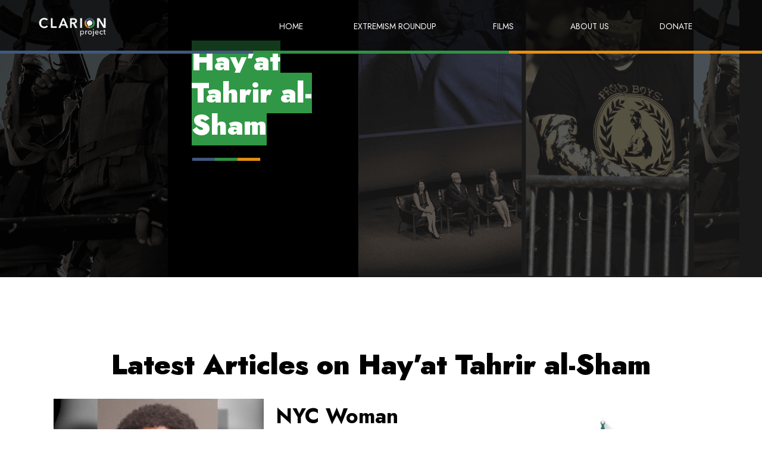

--- FILE ---
content_type: text/html; charset=UTF-8
request_url: https://clarionproject.org/category/islamic-extremism/hayat-tahrir-al-sham/
body_size: 23243
content:
<!doctype html>
<html lang="en-US">
<head>
	<meta charset="UTF-8">
		<meta name="viewport" content="width=device-width, initial-scale=1">
	<link rel="profile" href="https://gmpg.org/xfn/11">
	<meta name='robots' content='index, follow, max-image-preview:large, max-snippet:-1, max-video-preview:-1' />

	<!-- This site is optimized with the Yoast SEO plugin v21.8 - https://yoast.com/wordpress/plugins/seo/ -->
	<title>Hay’at Tahrir al-Sham Archives - The Clarion Project</title>
	<link rel="canonical" href="https://clarionproject.org/category/islamic-extremism/hayat-tahrir-al-sham/" />
	<meta property="og:locale" content="en_US" />
	<meta property="og:type" content="article" />
	<meta property="og:title" content="Hay’at Tahrir al-Sham Archives - The Clarion Project" />
	<meta property="og:url" content="https://clarionproject.org/category/islamic-extremism/hayat-tahrir-al-sham/" />
	<meta property="og:site_name" content="The Clarion Project" />
	<meta name="twitter:card" content="summary_large_image" />
	<meta name="twitter:site" content="@clarionproject" />
	<script type="application/ld+json" class="yoast-schema-graph">{"@context":"https://schema.org","@graph":[{"@type":"CollectionPage","@id":"https://clarionproject.org/category/islamic-extremism/hayat-tahrir-al-sham/","url":"https://clarionproject.org/category/islamic-extremism/hayat-tahrir-al-sham/","name":"Hay’at Tahrir al-Sham Archives - The Clarion Project","isPartOf":{"@id":"https://clarionproject.org/#website"},"primaryImageOfPage":{"@id":"https://clarionproject.org/category/islamic-extremism/hayat-tahrir-al-sham/#primaryimage"},"image":{"@id":"https://clarionproject.org/category/islamic-extremism/hayat-tahrir-al-sham/#primaryimage"},"thumbnailUrl":"https://clarionproject.org/wp-content/uploads/2024/09/imageislamist_section92424_OIf.png","breadcrumb":{"@id":"https://clarionproject.org/category/islamic-extremism/hayat-tahrir-al-sham/#breadcrumb"},"inLanguage":"en-US"},{"@type":"ImageObject","inLanguage":"en-US","@id":"https://clarionproject.org/category/islamic-extremism/hayat-tahrir-al-sham/#primaryimage","url":"https://clarionproject.org/wp-content/uploads/2024/09/imageislamist_section92424_OIf.png","contentUrl":"https://clarionproject.org/wp-content/uploads/2024/09/imageislamist_section92424_OIf.png","width":680,"height":383},{"@type":"BreadcrumbList","@id":"https://clarionproject.org/category/islamic-extremism/hayat-tahrir-al-sham/#breadcrumb","itemListElement":[{"@type":"ListItem","position":1,"name":"Home","item":"https://clarionproject.org/"},{"@type":"ListItem","position":2,"name":"Islamic Extremism","item":"https://clarionproject.org/category/islamic-extremism/"},{"@type":"ListItem","position":3,"name":"Hay’at Tahrir al-Sham"}]},{"@type":"WebSite","@id":"https://clarionproject.org/#website","url":"https://clarionproject.org/","name":"The Clarion Project","description":"","publisher":{"@id":"https://clarionproject.org/#organization"},"potentialAction":[{"@type":"SearchAction","target":{"@type":"EntryPoint","urlTemplate":"https://clarionproject.org/?s={search_term_string}"},"query-input":"required name=search_term_string"}],"inLanguage":"en-US"},{"@type":"Organization","@id":"https://clarionproject.org/#organization","name":"The Clarion Project","url":"https://clarionproject.org/","logo":{"@type":"ImageObject","inLanguage":"en-US","@id":"https://clarionproject.org/#/schema/logo/image/","url":"https://clarionproject.org/wp-content/uploads/2022/08/clarion-logo-white.png","contentUrl":"https://clarionproject.org/wp-content/uploads/2022/08/clarion-logo-white.png","width":167,"height":49,"caption":"The Clarion Project"},"image":{"@id":"https://clarionproject.org/#/schema/logo/image/"},"sameAs":["https://www.facebook.com/ClarionProject","https://twitter.com/clarionproject","https://www.youtube.com/channel/UCh9qBWORox1AfiiISaAPhOg"]}]}</script>
	<!-- / Yoast SEO plugin. -->


<link rel="alternate" type="application/rss+xml" title="The Clarion Project &raquo; Feed" href="https://clarionproject.org/feed/" />
<link rel="alternate" type="application/rss+xml" title="The Clarion Project &raquo; Comments Feed" href="https://clarionproject.org/comments/feed/" />
<link rel="alternate" type="application/rss+xml" title="The Clarion Project &raquo; Hay’at Tahrir al-Sham Category Feed" href="https://clarionproject.org/category/islamic-extremism/hayat-tahrir-al-sham/feed/" />
<style id='wp-img-auto-sizes-contain-inline-css'>
img:is([sizes=auto i],[sizes^="auto," i]){contain-intrinsic-size:3000px 1500px}
/*# sourceURL=wp-img-auto-sizes-contain-inline-css */
</style>
<style id='wp-emoji-styles-inline-css'>

	img.wp-smiley, img.emoji {
		display: inline !important;
		border: none !important;
		box-shadow: none !important;
		height: 1em !important;
		width: 1em !important;
		margin: 0 0.07em !important;
		vertical-align: -0.1em !important;
		background: none !important;
		padding: 0 !important;
	}
/*# sourceURL=wp-emoji-styles-inline-css */
</style>
<link rel='stylesheet' id='wp-block-library-css' href='https://clarionproject.org/wp-includes/css/dist/block-library/style.min.css?ver=6.9' media='all' />
<style id='wp-block-list-inline-css'>
ol,ul{box-sizing:border-box}:root :where(.wp-block-list.has-background){padding:1.25em 2.375em}
/*# sourceURL=https://clarionproject.org/wp-includes/blocks/list/style.min.css */
</style>
<style id='global-styles-inline-css'>
:root{--wp--preset--aspect-ratio--square: 1;--wp--preset--aspect-ratio--4-3: 4/3;--wp--preset--aspect-ratio--3-4: 3/4;--wp--preset--aspect-ratio--3-2: 3/2;--wp--preset--aspect-ratio--2-3: 2/3;--wp--preset--aspect-ratio--16-9: 16/9;--wp--preset--aspect-ratio--9-16: 9/16;--wp--preset--color--black: #000000;--wp--preset--color--cyan-bluish-gray: #abb8c3;--wp--preset--color--white: #ffffff;--wp--preset--color--pale-pink: #f78da7;--wp--preset--color--vivid-red: #cf2e2e;--wp--preset--color--luminous-vivid-orange: #ff6900;--wp--preset--color--luminous-vivid-amber: #fcb900;--wp--preset--color--light-green-cyan: #7bdcb5;--wp--preset--color--vivid-green-cyan: #00d084;--wp--preset--color--pale-cyan-blue: #8ed1fc;--wp--preset--color--vivid-cyan-blue: #0693e3;--wp--preset--color--vivid-purple: #9b51e0;--wp--preset--gradient--vivid-cyan-blue-to-vivid-purple: linear-gradient(135deg,rgb(6,147,227) 0%,rgb(155,81,224) 100%);--wp--preset--gradient--light-green-cyan-to-vivid-green-cyan: linear-gradient(135deg,rgb(122,220,180) 0%,rgb(0,208,130) 100%);--wp--preset--gradient--luminous-vivid-amber-to-luminous-vivid-orange: linear-gradient(135deg,rgb(252,185,0) 0%,rgb(255,105,0) 100%);--wp--preset--gradient--luminous-vivid-orange-to-vivid-red: linear-gradient(135deg,rgb(255,105,0) 0%,rgb(207,46,46) 100%);--wp--preset--gradient--very-light-gray-to-cyan-bluish-gray: linear-gradient(135deg,rgb(238,238,238) 0%,rgb(169,184,195) 100%);--wp--preset--gradient--cool-to-warm-spectrum: linear-gradient(135deg,rgb(74,234,220) 0%,rgb(151,120,209) 20%,rgb(207,42,186) 40%,rgb(238,44,130) 60%,rgb(251,105,98) 80%,rgb(254,248,76) 100%);--wp--preset--gradient--blush-light-purple: linear-gradient(135deg,rgb(255,206,236) 0%,rgb(152,150,240) 100%);--wp--preset--gradient--blush-bordeaux: linear-gradient(135deg,rgb(254,205,165) 0%,rgb(254,45,45) 50%,rgb(107,0,62) 100%);--wp--preset--gradient--luminous-dusk: linear-gradient(135deg,rgb(255,203,112) 0%,rgb(199,81,192) 50%,rgb(65,88,208) 100%);--wp--preset--gradient--pale-ocean: linear-gradient(135deg,rgb(255,245,203) 0%,rgb(182,227,212) 50%,rgb(51,167,181) 100%);--wp--preset--gradient--electric-grass: linear-gradient(135deg,rgb(202,248,128) 0%,rgb(113,206,126) 100%);--wp--preset--gradient--midnight: linear-gradient(135deg,rgb(2,3,129) 0%,rgb(40,116,252) 100%);--wp--preset--font-size--small: 13px;--wp--preset--font-size--medium: 20px;--wp--preset--font-size--large: 36px;--wp--preset--font-size--x-large: 42px;--wp--preset--spacing--20: 0.44rem;--wp--preset--spacing--30: 0.67rem;--wp--preset--spacing--40: 1rem;--wp--preset--spacing--50: 1.5rem;--wp--preset--spacing--60: 2.25rem;--wp--preset--spacing--70: 3.38rem;--wp--preset--spacing--80: 5.06rem;--wp--preset--shadow--natural: 6px 6px 9px rgba(0, 0, 0, 0.2);--wp--preset--shadow--deep: 12px 12px 50px rgba(0, 0, 0, 0.4);--wp--preset--shadow--sharp: 6px 6px 0px rgba(0, 0, 0, 0.2);--wp--preset--shadow--outlined: 6px 6px 0px -3px rgb(255, 255, 255), 6px 6px rgb(0, 0, 0);--wp--preset--shadow--crisp: 6px 6px 0px rgb(0, 0, 0);}:where(.is-layout-flex){gap: 0.5em;}:where(.is-layout-grid){gap: 0.5em;}body .is-layout-flex{display: flex;}.is-layout-flex{flex-wrap: wrap;align-items: center;}.is-layout-flex > :is(*, div){margin: 0;}body .is-layout-grid{display: grid;}.is-layout-grid > :is(*, div){margin: 0;}:where(.wp-block-columns.is-layout-flex){gap: 2em;}:where(.wp-block-columns.is-layout-grid){gap: 2em;}:where(.wp-block-post-template.is-layout-flex){gap: 1.25em;}:where(.wp-block-post-template.is-layout-grid){gap: 1.25em;}.has-black-color{color: var(--wp--preset--color--black) !important;}.has-cyan-bluish-gray-color{color: var(--wp--preset--color--cyan-bluish-gray) !important;}.has-white-color{color: var(--wp--preset--color--white) !important;}.has-pale-pink-color{color: var(--wp--preset--color--pale-pink) !important;}.has-vivid-red-color{color: var(--wp--preset--color--vivid-red) !important;}.has-luminous-vivid-orange-color{color: var(--wp--preset--color--luminous-vivid-orange) !important;}.has-luminous-vivid-amber-color{color: var(--wp--preset--color--luminous-vivid-amber) !important;}.has-light-green-cyan-color{color: var(--wp--preset--color--light-green-cyan) !important;}.has-vivid-green-cyan-color{color: var(--wp--preset--color--vivid-green-cyan) !important;}.has-pale-cyan-blue-color{color: var(--wp--preset--color--pale-cyan-blue) !important;}.has-vivid-cyan-blue-color{color: var(--wp--preset--color--vivid-cyan-blue) !important;}.has-vivid-purple-color{color: var(--wp--preset--color--vivid-purple) !important;}.has-black-background-color{background-color: var(--wp--preset--color--black) !important;}.has-cyan-bluish-gray-background-color{background-color: var(--wp--preset--color--cyan-bluish-gray) !important;}.has-white-background-color{background-color: var(--wp--preset--color--white) !important;}.has-pale-pink-background-color{background-color: var(--wp--preset--color--pale-pink) !important;}.has-vivid-red-background-color{background-color: var(--wp--preset--color--vivid-red) !important;}.has-luminous-vivid-orange-background-color{background-color: var(--wp--preset--color--luminous-vivid-orange) !important;}.has-luminous-vivid-amber-background-color{background-color: var(--wp--preset--color--luminous-vivid-amber) !important;}.has-light-green-cyan-background-color{background-color: var(--wp--preset--color--light-green-cyan) !important;}.has-vivid-green-cyan-background-color{background-color: var(--wp--preset--color--vivid-green-cyan) !important;}.has-pale-cyan-blue-background-color{background-color: var(--wp--preset--color--pale-cyan-blue) !important;}.has-vivid-cyan-blue-background-color{background-color: var(--wp--preset--color--vivid-cyan-blue) !important;}.has-vivid-purple-background-color{background-color: var(--wp--preset--color--vivid-purple) !important;}.has-black-border-color{border-color: var(--wp--preset--color--black) !important;}.has-cyan-bluish-gray-border-color{border-color: var(--wp--preset--color--cyan-bluish-gray) !important;}.has-white-border-color{border-color: var(--wp--preset--color--white) !important;}.has-pale-pink-border-color{border-color: var(--wp--preset--color--pale-pink) !important;}.has-vivid-red-border-color{border-color: var(--wp--preset--color--vivid-red) !important;}.has-luminous-vivid-orange-border-color{border-color: var(--wp--preset--color--luminous-vivid-orange) !important;}.has-luminous-vivid-amber-border-color{border-color: var(--wp--preset--color--luminous-vivid-amber) !important;}.has-light-green-cyan-border-color{border-color: var(--wp--preset--color--light-green-cyan) !important;}.has-vivid-green-cyan-border-color{border-color: var(--wp--preset--color--vivid-green-cyan) !important;}.has-pale-cyan-blue-border-color{border-color: var(--wp--preset--color--pale-cyan-blue) !important;}.has-vivid-cyan-blue-border-color{border-color: var(--wp--preset--color--vivid-cyan-blue) !important;}.has-vivid-purple-border-color{border-color: var(--wp--preset--color--vivid-purple) !important;}.has-vivid-cyan-blue-to-vivid-purple-gradient-background{background: var(--wp--preset--gradient--vivid-cyan-blue-to-vivid-purple) !important;}.has-light-green-cyan-to-vivid-green-cyan-gradient-background{background: var(--wp--preset--gradient--light-green-cyan-to-vivid-green-cyan) !important;}.has-luminous-vivid-amber-to-luminous-vivid-orange-gradient-background{background: var(--wp--preset--gradient--luminous-vivid-amber-to-luminous-vivid-orange) !important;}.has-luminous-vivid-orange-to-vivid-red-gradient-background{background: var(--wp--preset--gradient--luminous-vivid-orange-to-vivid-red) !important;}.has-very-light-gray-to-cyan-bluish-gray-gradient-background{background: var(--wp--preset--gradient--very-light-gray-to-cyan-bluish-gray) !important;}.has-cool-to-warm-spectrum-gradient-background{background: var(--wp--preset--gradient--cool-to-warm-spectrum) !important;}.has-blush-light-purple-gradient-background{background: var(--wp--preset--gradient--blush-light-purple) !important;}.has-blush-bordeaux-gradient-background{background: var(--wp--preset--gradient--blush-bordeaux) !important;}.has-luminous-dusk-gradient-background{background: var(--wp--preset--gradient--luminous-dusk) !important;}.has-pale-ocean-gradient-background{background: var(--wp--preset--gradient--pale-ocean) !important;}.has-electric-grass-gradient-background{background: var(--wp--preset--gradient--electric-grass) !important;}.has-midnight-gradient-background{background: var(--wp--preset--gradient--midnight) !important;}.has-small-font-size{font-size: var(--wp--preset--font-size--small) !important;}.has-medium-font-size{font-size: var(--wp--preset--font-size--medium) !important;}.has-large-font-size{font-size: var(--wp--preset--font-size--large) !important;}.has-x-large-font-size{font-size: var(--wp--preset--font-size--x-large) !important;}
/*# sourceURL=global-styles-inline-css */
</style>

<style id='classic-theme-styles-inline-css'>
/*! This file is auto-generated */
.wp-block-button__link{color:#fff;background-color:#32373c;border-radius:9999px;box-shadow:none;text-decoration:none;padding:calc(.667em + 2px) calc(1.333em + 2px);font-size:1.125em}.wp-block-file__button{background:#32373c;color:#fff;text-decoration:none}
/*# sourceURL=/wp-includes/css/classic-themes.min.css */
</style>
<link rel='stylesheet' id='ald-styles-css' href='https://clarionproject.org/wp-content/plugins/ajax-load-more-anything/assets/css/styles.css?ver=3.3.3' media='all' />
<link rel='stylesheet' id='pld-font-awesome-css' href='https://clarionproject.org/wp-content/plugins/posts-like-dislike/css/fontawesome/css/all.min.css?ver=1.1.2' media='all' />
<link rel='stylesheet' id='pld-frontend-css' href='https://clarionproject.org/wp-content/plugins/posts-like-dislike/css/pld-frontend.css?ver=1.1.2' media='all' />
<link rel='stylesheet' id='ppress-frontend-css' href='https://clarionproject.org/wp-content/plugins/wp-user-avatar/assets/css/frontend.min.css?ver=4.14.2' media='all' />
<link rel='stylesheet' id='ppress-flatpickr-css' href='https://clarionproject.org/wp-content/plugins/wp-user-avatar/assets/flatpickr/flatpickr.min.css?ver=4.14.2' media='all' />
<link rel='stylesheet' id='ppress-select2-css' href='https://clarionproject.org/wp-content/plugins/wp-user-avatar/assets/select2/select2.min.css?ver=6.9' media='all' />
<link rel='stylesheet' id='hello-elementor-css' href='https://clarionproject.org/wp-content/themes/hello-elementor/style.min.css?ver=2.6.1' media='all' />
<link rel='stylesheet' id='hello-elementor-theme-style-css' href='https://clarionproject.org/wp-content/themes/hello-elementor/theme.min.css?ver=2.6.1' media='all' />
<link rel='stylesheet' id='elementor-frontend-css' href='https://clarionproject.org/wp-content/plugins/elementor/assets/css/frontend-lite.min.css?ver=3.18.3' media='all' />
<link rel='stylesheet' id='elementor-post-9-css' href='https://clarionproject.org/wp-content/uploads/elementor/css/post-9.css?ver=1704970982' media='all' />
<link rel='stylesheet' id='dflip-style-css' href='https://clarionproject.org/wp-content/plugins/3d-flipbook-dflip-lite/assets/css/dflip.min.css?ver=2.0.86' media='all' />
<link rel='stylesheet' id='elementor-lazyload-css' href='https://clarionproject.org/wp-content/plugins/elementor/assets/css/modules/lazyload/frontend.min.css?ver=3.18.3' media='all' />
<link rel='stylesheet' id='jet-elements-css' href='https://clarionproject.org/wp-content/plugins/jet-elements/assets/css/jet-elements.css?ver=2.6.7' media='all' />
<link rel='stylesheet' id='jet-elements-skin-css' href='https://clarionproject.org/wp-content/plugins/jet-elements/assets/css/jet-elements-skin.css?ver=2.6.7' media='all' />
<link rel='stylesheet' id='swiper-css' href='https://clarionproject.org/wp-content/plugins/elementor/assets/lib/swiper/css/swiper.min.css?ver=5.3.6' media='all' />
<link rel='stylesheet' id='elementor-pro-css' href='https://clarionproject.org/wp-content/plugins/elementor-pro/assets/css/frontend-lite.min.css?ver=3.18.2' media='all' />
<link rel='stylesheet' id='elementor-global-css' href='https://clarionproject.org/wp-content/uploads/elementor/css/global.css?ver=1704970982' media='all' />
<link rel='stylesheet' id='elementor-post-2735-css' href='https://clarionproject.org/wp-content/uploads/elementor/css/post-2735.css?ver=1704970982' media='all' />
<link rel='stylesheet' id='elementor-post-356-css' href='https://clarionproject.org/wp-content/uploads/elementor/css/post-356.css?ver=1735552712' media='all' />
<link rel='stylesheet' id='elementor-post-3734-css' href='https://clarionproject.org/wp-content/uploads/elementor/css/post-3734.css?ver=1704973688' media='all' />
<link rel='stylesheet' id='google-fonts-1-css' href='https://fonts.googleapis.com/css?family=Jost%3A100%2C100italic%2C200%2C200italic%2C300%2C300italic%2C400%2C400italic%2C500%2C500italic%2C600%2C600italic%2C700%2C700italic%2C800%2C800italic%2C900%2C900italic&#038;display=auto&#038;ver=6.9' media='all' />
<link rel="preconnect" href="https://fonts.gstatic.com/" crossorigin><script src="https://clarionproject.org/wp-includes/js/jquery/jquery.min.js?ver=3.7.1" id="jquery-core-js"></script>
<script src="https://clarionproject.org/wp-includes/js/jquery/jquery-migrate.min.js?ver=3.4.1" id="jquery-migrate-js"></script>
<script id="ald-scripts-js-extra">
var ald_params = {"nonce":"d7c1f53470","ajaxurl":"https://clarionproject.org/wp-admin/admin-ajax.php","ald_pro":"0"};
//# sourceURL=ald-scripts-js-extra
</script>
<script src="https://clarionproject.org/wp-content/plugins/ajax-load-more-anything/assets/js/scripts.js?ver=3.3.3" id="ald-scripts-js"></script>
<script id="pld-frontend-js-extra">
var pld_js_object = {"admin_ajax_url":"https://clarionproject.org/wp-admin/admin-ajax.php","admin_ajax_nonce":"541cd47f0f"};
//# sourceURL=pld-frontend-js-extra
</script>
<script src="https://clarionproject.org/wp-content/plugins/posts-like-dislike/js/pld-frontend.js?ver=1.1.2" id="pld-frontend-js"></script>
<script src="https://clarionproject.org/wp-content/plugins/wp-user-avatar/assets/flatpickr/flatpickr.min.js?ver=4.14.2" id="ppress-flatpickr-js"></script>
<script src="https://clarionproject.org/wp-content/plugins/wp-user-avatar/assets/select2/select2.min.js?ver=4.14.2" id="ppress-select2-js"></script>
<link rel="https://api.w.org/" href="https://clarionproject.org/wp-json/" /><link rel="alternate" title="JSON" type="application/json" href="https://clarionproject.org/wp-json/wp/v2/categories/275" /><link rel="EditURI" type="application/rsd+xml" title="RSD" href="https://clarionproject.org/xmlrpc.php?rsd" />
<meta name="generator" content="WordPress 6.9" />
<!-- Google Tag Manager -->
<script>(function(w,d,s,l,i){w[l]=w[l]||[];w[l].push({'gtm.start':
new Date().getTime(),event:'gtm.js'});var f=d.getElementsByTagName(s)[0],
j=d.createElement(s),dl=l!='dataLayer'?'&l='+l:'';j.async=true;j.src=
'https://www.googletagmanager.com/gtm.js?id='+i+dl;f.parentNode.insertBefore(j,f);
})(window,document,'script','dataLayer','GTM-MBVNMNX');</script>
<!-- End Google Tag Manager -->
		<style>a.pld-like-dislike-trigger {color: #1e73be;}span.pld-count-wrap {color: #1e73be;}</style><script data-cfasync="false"> var dFlipLocation = "https://clarionproject.org/wp-content/plugins/3d-flipbook-dflip-lite/assets/"; var dFlipWPGlobal = {"text":{"toggleSound":"Turn on\/off Sound","toggleThumbnails":"Toggle Thumbnails","toggleOutline":"Toggle Outline\/Bookmark","previousPage":"Previous Page","nextPage":"Next Page","toggleFullscreen":"Toggle Fullscreen","zoomIn":"Zoom In","zoomOut":"Zoom Out","toggleHelp":"Toggle Help","singlePageMode":"Single Page Mode","doublePageMode":"Double Page Mode","downloadPDFFile":"Download PDF File","gotoFirstPage":"Goto First Page","gotoLastPage":"Goto Last Page","share":"Share","mailSubject":"I wanted you to see this FlipBook","mailBody":"Check out this site {{url}}","loading":"DearFlip: Loading "},"moreControls":"download,pageMode,startPage,endPage,sound","hideControls":"","scrollWheel":"false","backgroundColor":"#777","backgroundImage":"","height":"auto","paddingLeft":"20","paddingRight":"20","controlsPosition":"bottom","duration":800,"soundEnable":"true","enableDownload":"true","enableAnnotation":false,"enableAnalytics":"false","webgl":"true","hard":"none","maxTextureSize":"1600","rangeChunkSize":"524288","zoomRatio":1.5,"stiffness":3,"pageMode":"0","singlePageMode":"0","pageSize":"0","autoPlay":"false","autoPlayDuration":5000,"autoPlayStart":"false","linkTarget":"2","sharePrefix":"dearflip-"};</script><meta name="generator" content="Elementor 3.18.3; features: e_dom_optimization, e_optimized_assets_loading, e_optimized_css_loading, e_font_icon_svg, additional_custom_breakpoints, block_editor_assets_optimize, e_image_loading_optimization; settings: css_print_method-external, google_font-enabled, font_display-auto">
<script>
jQuery(document).ready(function(){
	jQuery('.close-icon').click(function(){
		jQuery('.form-container').addClass('form-none');
	}); 
});
</script>

<!-- Meta Pixel Code -->
<script type='text/javascript'>
!function(f,b,e,v,n,t,s){if(f.fbq)return;n=f.fbq=function(){n.callMethod?
n.callMethod.apply(n,arguments):n.queue.push(arguments)};if(!f._fbq)f._fbq=n;
n.push=n;n.loaded=!0;n.version='2.0';n.queue=[];t=b.createElement(e);t.async=!0;
t.src=v;s=b.getElementsByTagName(e)[0];s.parentNode.insertBefore(t,s)}(window,
document,'script','https://connect.facebook.net/en_US/fbevents.js?v=next');
</script>
<!-- End Meta Pixel Code -->

      <script type='text/javascript'>
        var url = window.location.origin + '?ob=open-bridge';
        fbq('set', 'openbridge', '156672451337140', url);
      </script>
    <script type='text/javascript'>fbq('init', '156672451337140', {}, {
    "agent": "wordpress-6.9-3.0.14"
})</script><script type='text/javascript'>
    fbq('track', 'PageView', []);
  </script>
<!-- Meta Pixel Code -->
<noscript>
<img height="1" width="1" style="display:none" alt="fbpx"
src="https://www.facebook.com/tr?id=156672451337140&ev=PageView&noscript=1" />
</noscript>
<!-- End Meta Pixel Code -->
<link rel="icon" href="https://clarionproject.org/wp-content/uploads/2022/12/cropped-Clarion-Project-Logo-square-1-1-32x32.png" sizes="32x32" />
<link rel="icon" href="https://clarionproject.org/wp-content/uploads/2022/12/cropped-Clarion-Project-Logo-square-1-1-192x192.png" sizes="192x192" />
<link rel="apple-touch-icon" href="https://clarionproject.org/wp-content/uploads/2022/12/cropped-Clarion-Project-Logo-square-1-1-180x180.png" />
<meta name="msapplication-TileImage" content="https://clarionproject.org/wp-content/uploads/2022/12/cropped-Clarion-Project-Logo-square-1-1-270x270.png" />
		<style id="wp-custom-css">
			/* The good stuff: */

:root {
    /* The intrinsic width of the underline stroke (in pixels). This is 
     * the same as the height of the cap images. Don't specify the
     * units! This is because of some of the calculations we do later on. */
    --underline-intrinsic-width: 8;
	
    /* The actual width of the underline stroke we want to render (in pixels).
     * You can modify this, and the sizing and positioning should be calculated
     * accordingly. Again, Don't specify the units! */
    --underline-width: 12;
	
    /* The colour used to draw the underline. It should match the colour
     * used in the cap images... unfortunately we can't modify the SVG
     * fill via CSS because it's a background image. */
    --underline-color: #355D95;
	
    /* We need to know the width of the cap images so that we
     * can position everything on the x axis accordingly. */
    --underline-cap-width: 0px;
	
    /* The border is positioned relative to the bottom of the line.
     * We can move it upwards a little to create an overlap effect. */
    --underline-offset-y: -10px;
	
    /* The padding to add to the x axis. By default, the caps would be
     * aligned with the beginning and end of the line. */
    --underline-padding-x: 0.12em;
	
    /* The cap images to use that form the left and right rounded
     * shape. I guess these could be any shape, they don't
     * necessarily have to be round 🙂.
     */
    --cap-image-left: url(https://files-6lc03kjqt.now.sh/left-2.svg);
    --cap-image-right: url(https://files-4vvqilj8v.now.sh/right.svg);
}


/*end of root elements*/


/*subscribe form information*/

.form .elementor-field-group {
    align-items: end;
}

.form-container .e-container {
    display: block;
}

.form-none {
    display: none !important;
}

.close-icon {
    cursor: pointer;
	  width: min-content;
    align-self: flex-end;
    display: flex;
}



/*menu*/

.elementor-item-active,
.current-menu-ancestor.current-menu-parent>a{
    font-weight: 700 !important;
}


/*home page form*/

.hero input[type=text] {
}


/*highlights*/

.h1-line2 span,
.h2-line-green h2 span,
.h2-line h2 span,
.h1-line h1 span {
    display: inline;
    --underline-width-scale: calc(var(--underline-width) / var(--underline-intrinsic-width));
    padding: 0 calc(var(--underline-padding-x) + calc(var(--underline-cap-width) * var(--underline-width-scale)));
    box-decoration-break: clone;
    background-repeat: no-repeat;
    color: #ffffff;
    background-position-x: calc(var(--underline-cap-width) * var(--underline-width-scale)), 0, 100%;
    background-position-y: calc(100% - var(--underline-offset-y) * -1);
    background-size: calc(100% - calc(var(--underline-cap-width) * var(--underline-width-scale) * 2)) calc(var(--underline-width) * 1px), auto calc(var(--underline-width) * 1px), auto calc(var(--underline-width) * 1px);
    --underline-width: 20;
    --underline-offset-y: -20%;
}

.h2-line h2 span,
.h1-line h1 span {
    background-image: linear-gradient(180deg, var(--underline-color), var(--underline-color)), var(--cap-image-left), var(--cap-image-right);
}

.h2-line h2 span,
.h1-line h1 span {
    --cap-image-left: url(https://files-6lc03kjqt.now.sh/left-2.svg);
    --cap-image-right: url(https://files-e7gkh52mq.now.sh/right-2.svg);
}

.h1-line2 span {
    background-image: linear-gradient(180deg, #E68E22, #E68E22), var(--cap-image-left), var(--cap-image-right);
}

.h2-line-green h2 span {
    background-image: linear-gradient(180deg, #309746, #309746), var(--cap-image-left), var(--cap-image-right);
}

.what-do-text span {
    background-color: #355D95;
    color: #ffffff;
}

.small-highlight{
		content: "";
	z-index: 1;
   --underline-width: 15 !important;
	--underline-offset-y: -20% !important;
}

/*full highlights*/
.highlight>.elementor-widget-container {
	padding-left: 10px;
	padding-right: 10px
}
.highlight h2{
  display: inline;
  -webkit-box-decoration-break: clone;
  -ms-box-decoration-break: clone;
  -o-box-decoration-break: clone;
  box-decoration-break: clone;

	 }


.highlight.orange h2{
	background-color :var( --e-global-color-995d73d );
	  box-shadow: 10px 0 0 var( --e-global-color-995d73d ), -10px 0 0 var( --e-global-color-995d73d );

}

.highlight.green h2{
background-color:var( --e-global-color-3af715d);
		  box-shadow: 10px 0 0 var( --e-global-color-3af715d ), -10px 0 0 var( --e-global-color-3af715d );
}

.highlight.blue h2{
background-color:var( --e-global-color-b93570b );
		  box-shadow: 10px 0 0 var( --e-global-color-b93570b ), -10px 0 0 var( --e-global-color-b93570b );
}




a.elementor-button .elementor-button-text{
	color: white !important;
}

.on-white a:hover{
		opacity: 0.8 !important;
	color: black
}

/*links on hover*/
a:hover,
.faq-toggle .elementor-toggle-icon:hover
{
	opacity: 0.8 !important
}


/*archive sliders*/


/*_border at the top*/

.featured-films .slick-track .slick-slide .jet-posts__inner-box,
.featured-articles .slick-track .slick-slide .jet-posts__inner-box {
    border-top-width: 7px;
    border-top-style: solid;
}


/*_colors*/

.featured-films .slick-slide:nth-child(3n-1) .jet-posts__inner-box,
.featured-articles .slick-slide:nth-child(2) .jet-posts__inner-box {
    border-color: #309746;
}

.featured-films .slick-track .slick-slide:nth-child(3n - 2) .jet-posts__inner-box,
.featured-articles .slick-slide:nth-child(3n-1) .jet-posts__inner-box {
    border-color: #355D95;
}

.featured-films .slick-slide:nth-child(3) .jet-posts__inner-box,
.featured-articles .slick-slide:nth-child(3n) .jet-posts__inner-box {
    border-color: #E68E22;
}

.featured-articles .jet-arrow.next-arrow,
.featured-articles .jet-arrow.prev-arrow {
    top: calc(100% - (60px / 2)) !important;
}

.featured-films .post-thumbnail img,
.featured-articles .post-thumbnail img {
    margin: 0;
    width: 100%;
}

.latest-update img {
    width: 100%;
}


/*_arrows*/


/*__arrow placement*/

.featured-articles .slick-list,
.featured-films .slick-list {
    padding-bottom: 105px;
}

.prev-arrow.slick-arrow.slick-disabled {
    opacity: 0.3
}

.elementor-widget-jet-posts .jet-posts .prev-arrow.slick-arrow.slick-disabled.jet-arrow:hover svg {
    color: #7B7B7B !important;
    opacity: 0.1;
}

.featured-films .jet-arrow.next-arrow,
.featured-films .jet-arrow.prev-arrow {
    top: calc(100% - (60px / 2)) !important;
}


/*acheive category pages highlights*/

.category-islamic-extremism .highlight-full h2,
.category-hostile-foreign-influence .highlight-full h2 {
    background-color: #309746;
}

.category-alt-right-extremism .highlight-full h2,
.category-hate-crime .highlight-full h2 {
    background-color: #E68E22 !important;
}

.category-alt-left-extremism .highlight-full h2,
.category-research-trends-in-extremism .highlight-full h2,
.category-research-trends-in-extremism .highlight-full h2 .in-cat-text {
    background-color: #355D95 !important;
}


/*archive page toggle*/


/**toggle for q&a**/

.jet-title-fields__item-question .jet-title-fields__item-value {
    font-size: 35px !important;
    font-weight: 700 !important;
    line-height: 45px !important;
    padding-bottom: 70px;
}



.faq-toggle .elementor-toggle .elementor-toggle-icon{
	padding-top:2%;
}

.jet-posts__item {
    /*  border-bottom:2px solid #7B7B7B;*/
    padding-bottom: 40px;
}

.archive.category .jet-elements .post-thumbnail img {
    height: 235px;
    object-fit: cover;
}

.category-post .post__date {
    padding-left: 0;
}


/* tag page*/

.tag main#content {
    margin-top: 250px;
}


/* end tag page*/


/*.elementor-field-textual {
      min-height:73px !important;
  }*/

.learn-more .elementor-button-text {
    border-bottom: 3px solid #E68E22;
    padding-bottom: 5px;
}

.page-id-1971 .switch-bg {
    background-image: url(https://clarionproject.org/wp-content/uploads/2022/08/Group-63.png) !important;
}

.cat-sub {
    list-style: none;
    font-family: 'Jost';
    font-style: normal;
    font-weight:  var( --e-global-typography-accent-font-weight );
    font-size: var( --e-global-typography-accent-font-size );
    line-height: 44px;
}

.cat-sub a {
    color: white !important;
}

#loadMore {
    display: flex;
    justify-content: center;
}

#loadMore span {
    font-family: "Jost", Sans-serif;
    font-weight: 700;
    letter-spacing: 1px;
    font-size: var( --e-global-typography-a79b7c6-font-size );
    background: none;
    color: black;
    text-transform: var( --e-global-typography-a79b7c6-text-transform );
    border-bottom: 3px solid #E68E22;
    padding-bottom: 5px;
}

#loadMore span:after {
    content: ">";
    padding-left: 8px;
}

.featured-articles .post-thumbnail__img {
    object-fit: cover;
    height: 250px;
    width: 100%;
}

.featured-films .post-thumbnail__img {
    object-fit: cover;
    height: 250px;
    width: 100%;
}

.film-video iframe {
    height: 640px;
}

.postid-5464 .article-img {
    display: none !important;
}

.col-center {
    display: flex;
    justify-content: center;
    align-items: center;
}

/*contact page*/
select#form-field-field_b906d2d{
	color:#bbbbbb !important;
}

select#form-field-field_b906d2d option{
	color: #7A7A7A !important
	}




/*media queries*/

@media (max-width: 1024px) and (min-width: 980px) {
.elementor-kit-9 {
    --e-global-typography-primary-font-size: 2rem;
    --e-global-typography-secondary-font-size: 2rem;
    --e-global-typography-accent-font-size: 2rem;
    --e-global-typography-accent-line-height: 1.34em;
    --e-global-typography-a5e8df4-font-size: 2rem;
}
}
	
@media(max-width:1200px) {
    .category-post .jet-posts {
        display: flex !important;
        flex-wrap: wrap;
    }
    .category-post .jet-posts__item {
        width: 50%;
        flex: 50% !important;
        max-width: 50% !important;
    }
}

@media only screen and (max-width: 600px) {
    .featured-articles .jet-arrow.next-arrow,
    .featured-articles .jet-arrow.prev-arrow {
        top: calc(110% - (-20px / 2)) !important;
    }
    .featured-films .jet-arrow.next-arrow,
    .featured-films .jet-arrow.prev-arrow {
        top: calc(125% - (120px / 2)) !important;
    }
}

@media only screen and (max-width: 500px) {
    body .featured-films .jet-arrow.slick-arrow {
        top: calc(113% - (120px / 2)) !important;
    }
    body .featured-articles .jet-arrow.slick-arrow {
        top: calc(100% - (-20px / 2)) !important;
    }
    .category-post .jet-posts__item {
        width: 1000%;
        flex: 100% !important;
        max-width: 100% !important;
    }
    .category-post .posted-by.post-meta__item::after {
        content: "";
        background-image: url(https://clarionproject.org/wp-content/uploads/2022/09/R-1.png);
        position: absolute;
        left: 0;
        height: 50px;
        width: 50px;
        background-size: contain;
        background-repeat: no-repeat;
    }
    .category-post .posted-by__author {
        word-wrap: anywhere;
    }
    .category-post .posted-by {
        font-size: 0 !important;
        display: flex;
        align-items: center;
        padding-top: 10px;
        padding-bottom: 20px;
    }
    .category-post .posted-by a {
        font-size: 19px !important;
        padding-left: 50px;
    }
    .category-post .jet-posts__inner-box {
        height: 100%;
        padding-bottom: 20px;
    }
    .category-post .posted-by__author {
        color: #000000 !important;
        font-weight: 700;
    }
    .sub-cat ul li a,
    .sub-cat h5 {
        display: none;
    }
    .sub-cat ul li {
        list-style: none;
    }
    .sub-cat ul.children li a {
        display: block;
        padding-left: 0 !important;
        font-family: "Jost", Sans-serif;
        font-size: 22px;
        font-weight: 400;
        letter-spacing: 0.77px;
        color: #fff !important;
        line-height: 28px;
    }
    .sub-cat ul {
        padding-left: 0 !important;
    }
    .faq-toggle .elementor-toggle-icon {
        position: absolute;
        left: 0;
        top: 50%;
        transform: translateY(-50%);
        font-size: 16px !important;
    }
    .faq-toggle .elementor-tab-title {
        position: relative;
        padding: 20px 30px !important;
    }
    .category-post .yellow {
        background-color: #E68E22 !important;
        padding: 0 5px;
    }
    .category-post .green {
        background-color: #309746 !important;
        padding: 0 5px;
    }
    .cat-faq .jet-title-fields__item-value {
        padding-bottom: 20px !important;
    }
}


	
@media only screen and (max-width: 767px) {
	


	html{
		font-size: 3px !important
	}
	
	/*nav*/
	.elementor-nav-menu--dropdown.elementor-nav-menu__container{
		padding-bottom: 20px !important;
	}
	.e-con.hero{
		padding-top: 95px !important
}
	
    .film-video iframe {
        height: auto !important;
    }
	
	/*widths of highlights*/
	.h1-line2 span, .h2-line-green h2 span, .h2-line h2 span, .h1-line h1 span{
		
    --underline-width: 12;
	}
	

/*_arrows*/

/*__arrow placement*/
	.featured-articles .slick-list,
.featured-films .slick-list {
    padding-bottom: 60px !important;
}


    #loadMore span {
        padding: 0;
    }
    .full-img img {
        height: 300px;
        object-fit: cover;
    }
    .page-cat .elementor-widget-container {
        width: 30%;
    }
    .page-cat .elementor-heading-title span {
        padding: 0 10px;
    }
    .in-cat-text {
        background-color: #309746;
        display: initial;
    }
    .in-cat-text span:nth-child(2) {
        padding-left: 0 !important;
    }
    .in-cat-text span:nth-child(1) {
        padding-right: 5px !important;
    }
    .category-post #loadMore {
        display: flex !important;
    }
	
    .category-26 .elementor-toggle .elementor-toggle-item:nth-child(5),
    .category-26 .elementor-toggle .elementor-toggle-item:nth-child(4),
    .category-27 .elementor-toggle .elementor-toggle-item:nth-child(5),
    .category-27 .elementor-toggle .elementor-toggle-item:nth-child(4),
    .category-27 .elementor-toggle .elementor-toggle-item:nth-child(3) {
        display: none;
    }
	
    /*single post*/
    .author-profile .elementor-author-box {
        display: flex;
        justify-content: center;
    }
    .author-profile .elementor-author-box__text {
        flex-grow: 0 !important;
    }
}


body > div.elementor.elementor-6050.elementor-location-single.post-5773.films.type-films.status-publish.has-post-thumbnail.hentry > section.elementor-section.elementor-top-section.elementor-element.elementor-element-78552d5b.elementor-section-boxed.elementor-section-height-default.elementor-section-height-default > div > div > div > div.elementor-element.elementor-element-463755cc.e-con-boxed.e-con > div > div.elementor-element.elementor-element-53873704.post-like-col.e-con-boxed.e-con > div > div.elementor-element.elementor-element-198237fc.e-con-full.e-con > div > div > iframe {display:none}		</style>
		<style type="text/css">#category-post .jet-posts__item{display:none}{visibility:hidden}</style></head>
<body class="archive category category-hayat-tahrir-al-sham category-275 wp-custom-logo wp-theme-hello-elementor e-lazyload elementor-default elementor-template-full-width elementor-kit-9 elementor-page-3734">

<!-- Google Tag Manager (noscript) -->
<noscript><iframe src="https://www.googletagmanager.com/ns.html?id=GTM-MBVNMNX"
height="0" width="0" style="display:none;visibility:hidden"></iframe></noscript>
<!-- End Google Tag Manager (noscript) -->
		
<a class="skip-link screen-reader-text" href="#content">
	Skip to content</a>

		<div data-elementor-type="header" data-elementor-id="2735" class="elementor elementor-2735 elementor-location-header" data-elementor-post-type="elementor_library">
						<div class="elementor-element elementor-element-2610819 main-header e-flex e-con-boxed e-con e-parent" data-id="2610819" data-element_type="container" data-settings="{&quot;background_background&quot;:&quot;classic&quot;,&quot;content_width&quot;:&quot;boxed&quot;}" data-core-v316-plus="true">
					<div class="e-con-inner">
		<div class="elementor-element elementor-element-676f3d8 e-con-full logo-col e-flex e-con e-child" data-id="676f3d8" data-element_type="container" data-settings="{&quot;content_width&quot;:&quot;full&quot;}">
				<div class="elementor-element elementor-element-15455ea elementor-widget__width-initial elementor-widget elementor-widget-image" data-id="15455ea" data-element_type="widget" data-widget_type="image.default">
				<div class="elementor-widget-container">
			<style>/*! elementor - v3.18.0 - 20-12-2023 */
.elementor-widget-image{text-align:center}.elementor-widget-image a{display:inline-block}.elementor-widget-image a img[src$=".svg"]{width:48px}.elementor-widget-image img{vertical-align:middle;display:inline-block}</style>													<a href="https://clarionproject.org/">
							<img loading="lazy" width="167" height="49" src="https://clarionproject.org/wp-content/uploads/2022/08/clarion-logo-white.png" class="attachment-large size-large wp-image-10" alt="" />								</a>
															</div>
				</div>
				</div>
		<div class="elementor-element elementor-element-121890c e-con-full e-flex e-con e-child" data-id="121890c" data-element_type="container" data-settings="{&quot;content_width&quot;:&quot;full&quot;}">
				<div class="elementor-element elementor-element-d7f427a elementor-nav-menu--stretch elementor-nav-menu__align-right menu elementor-nav-menu--dropdown-tablet elementor-nav-menu__text-align-aside elementor-nav-menu--toggle elementor-nav-menu--burger elementor-widget elementor-widget-nav-menu" data-id="d7f427a" data-element_type="widget" data-settings="{&quot;full_width&quot;:&quot;stretch&quot;,&quot;submenu_icon&quot;:{&quot;value&quot;:&quot;&lt;i class=\&quot;\&quot;&gt;&lt;\/i&gt;&quot;,&quot;library&quot;:&quot;&quot;},&quot;layout&quot;:&quot;horizontal&quot;,&quot;toggle&quot;:&quot;burger&quot;}" data-widget_type="nav-menu.default">
				<div class="elementor-widget-container">
			<link rel="stylesheet" href="https://clarionproject.org/wp-content/plugins/elementor-pro/assets/css/widget-nav-menu.min.css">			<nav class="elementor-nav-menu--main elementor-nav-menu__container elementor-nav-menu--layout-horizontal e--pointer-underline e--animation-fade">
				<ul id="menu-1-d7f427a" class="elementor-nav-menu"><li class="menu-item menu-item-type-post_type menu-item-object-page menu-item-home menu-item-601"><a href="https://clarionproject.org/" class="elementor-item">Home</a></li>
<li class="menu-item menu-item-type-custom menu-item-object-custom menu-item-has-children menu-item-2814"><a href="/#updates-on-extremism" class="elementor-item elementor-item-anchor">Extremism Roundup</a>
<ul class="sub-menu elementor-nav-menu--dropdown">
	<li class="menu-item menu-item-type-taxonomy menu-item-object-category current-category-ancestor menu-item-has-children menu-item-5100"><a href="https://clarionproject.org/category/islamic-extremism/" class="elementor-sub-item">Islamic Extremism</a>
	<ul class="sub-menu elementor-nav-menu--dropdown">
		<li class="menu-item menu-item-type-taxonomy menu-item-object-category menu-item-5952"><a href="https://clarionproject.org/category/islamic-extremism/al-nusrah/" class="elementor-sub-item">al-Nusrah</a></li>
		<li class="menu-item menu-item-type-taxonomy menu-item-object-category menu-item-5953"><a href="https://clarionproject.org/category/islamic-extremism/al-qaeda/" class="elementor-sub-item">al-Qaeda</a></li>
		<li class="menu-item menu-item-type-taxonomy menu-item-object-category menu-item-5954"><a href="https://clarionproject.org/category/islamic-extremism/al-shabaab/" class="elementor-sub-item">al-Shabaab</a></li>
		<li class="menu-item menu-item-type-taxonomy menu-item-object-category menu-item-5955"><a href="https://clarionproject.org/category/islamic-extremism/hamas/" class="elementor-sub-item">Hamas</a></li>
		<li class="menu-item menu-item-type-taxonomy menu-item-object-category menu-item-5956"><a href="https://clarionproject.org/category/islamic-extremism/hizballah/" class="elementor-sub-item">Hizballah</a></li>
		<li class="menu-item menu-item-type-taxonomy menu-item-object-category menu-item-5957"><a href="https://clarionproject.org/category/islamic-extremism/isis/" class="elementor-sub-item">ISIS</a></li>
	</ul>
</li>
	<li class="menu-item menu-item-type-taxonomy menu-item-object-category menu-item-has-children menu-item-5101"><a href="https://clarionproject.org/category/alt-left-extremism/" class="elementor-sub-item">Militant-Left Extremism</a>
	<ul class="sub-menu elementor-nav-menu--dropdown">
		<li class="menu-item menu-item-type-taxonomy menu-item-object-category menu-item-5958"><a href="https://clarionproject.org/category/alt-left-extremism/antifa/" class="elementor-sub-item">Antifa</a></li>
		<li class="menu-item menu-item-type-taxonomy menu-item-object-category menu-item-5959"><a href="https://clarionproject.org/category/alt-left-extremism/black-bloc/" class="elementor-sub-item">Black Bloc</a></li>
		<li class="menu-item menu-item-type-taxonomy menu-item-object-category menu-item-5960"><a href="https://clarionproject.org/category/alt-left-extremism/janes-revenge/" class="elementor-sub-item">Jane&#8217;s Revenge</a></li>
		<li class="menu-item menu-item-type-taxonomy menu-item-object-category menu-item-5962"><a href="https://clarionproject.org/category/alt-left-extremism/socialist-rifle-association/" class="elementor-sub-item">Socialist Rifle Association</a></li>
	</ul>
</li>
	<li class="menu-item menu-item-type-taxonomy menu-item-object-category menu-item-has-children menu-item-5102"><a href="https://clarionproject.org/category/alt-right-extremism/" class="elementor-sub-item">Militant-Right Extremism</a>
	<ul class="sub-menu elementor-nav-menu--dropdown">
		<li class="menu-item menu-item-type-taxonomy menu-item-object-category menu-item-5963"><a href="https://clarionproject.org/category/alt-right-extremism/aryan-circle/" class="elementor-sub-item">Aryan Circle</a></li>
		<li class="menu-item menu-item-type-taxonomy menu-item-object-category menu-item-5965"><a href="https://clarionproject.org/category/alt-right-extremism/boogaloo-bois/" class="elementor-sub-item">Boogaloo Bois</a></li>
		<li class="menu-item menu-item-type-taxonomy menu-item-object-category menu-item-5966"><a href="https://clarionproject.org/category/alt-right-extremism/goyim-defense-league/" class="elementor-sub-item">Goyim Defense League (GDL)</a></li>
		<li class="menu-item menu-item-type-taxonomy menu-item-object-category menu-item-5967"><a href="https://clarionproject.org/category/alt-right-extremism/national-socialist-club/" class="elementor-sub-item">National Socialist Club (NSC-131)</a></li>
		<li class="menu-item menu-item-type-taxonomy menu-item-object-category menu-item-5968"><a href="https://clarionproject.org/category/alt-right-extremism/oath-keepers/" class="elementor-sub-item">Oath Keepers</a></li>
		<li class="menu-item menu-item-type-taxonomy menu-item-object-category menu-item-5969"><a href="https://clarionproject.org/category/alt-right-extremism/patriot-front/" class="elementor-sub-item">Patriot Front</a></li>
		<li class="menu-item menu-item-type-taxonomy menu-item-object-category menu-item-5970"><a href="https://clarionproject.org/category/alt-right-extremism/proud-boys/" class="elementor-sub-item">Proud Boys</a></li>
		<li class="menu-item menu-item-type-taxonomy menu-item-object-category menu-item-5971"><a href="https://clarionproject.org/category/alt-right-extremism/the-base/" class="elementor-sub-item">The Base</a></li>
	</ul>
</li>
	<li class="menu-item menu-item-type-taxonomy menu-item-object-category menu-item-has-children menu-item-5103"><a href="https://clarionproject.org/category/hate-crime/" class="elementor-sub-item">Hate Crime</a>
	<ul class="sub-menu elementor-nav-menu--dropdown">
		<li class="menu-item menu-item-type-taxonomy menu-item-object-category menu-item-5972"><a href="https://clarionproject.org/category/hate-crime/race-ethnicity/" class="elementor-sub-item">Race/ethnicity</a></li>
		<li class="menu-item menu-item-type-taxonomy menu-item-object-category menu-item-5973"><a href="https://clarionproject.org/category/hate-crime/religious-discrimination/" class="elementor-sub-item">Religious discrimination</a></li>
		<li class="menu-item menu-item-type-taxonomy menu-item-object-category menu-item-5974"><a href="https://clarionproject.org/category/hate-crime/sexism/" class="elementor-sub-item">Sexism</a></li>
		<li class="menu-item menu-item-type-taxonomy menu-item-object-category menu-item-5975"><a href="https://clarionproject.org/category/hate-crime/sexual-orientation/" class="elementor-sub-item">Sexual orientation</a></li>
	</ul>
</li>
	<li class="menu-item menu-item-type-taxonomy menu-item-object-category menu-item-has-children menu-item-5104"><a href="https://clarionproject.org/category/hostile-foreign-influence/" class="elementor-sub-item">Hostile Foreign Influence</a>
	<ul class="sub-menu elementor-nav-menu--dropdown">
		<li class="menu-item menu-item-type-taxonomy menu-item-object-category menu-item-5976"><a href="https://clarionproject.org/category/hostile-foreign-influence/cyber-warfare/" class="elementor-sub-item">Cyber-warfare</a></li>
		<li class="menu-item menu-item-type-taxonomy menu-item-object-category menu-item-5977"><a href="https://clarionproject.org/category/hostile-foreign-influence/espionage/" class="elementor-sub-item">Espionage</a></li>
		<li class="menu-item menu-item-type-taxonomy menu-item-object-category menu-item-5978"><a href="https://clarionproject.org/category/hostile-foreign-influence/influencing-political-processes/" class="elementor-sub-item">Influencing Political Processes</a></li>
		<li class="menu-item menu-item-type-taxonomy menu-item-object-category menu-item-5979"><a href="https://clarionproject.org/category/hostile-foreign-influence/school-funding/" class="elementor-sub-item">School Funding</a></li>
	</ul>
</li>
	<li class="menu-item menu-item-type-taxonomy menu-item-object-category menu-item-5105"><a href="https://clarionproject.org/category/research-trends-in-extremism/" class="elementor-sub-item">Research &amp; Trends in Extremism</a></li>
	<li class="menu-item menu-item-type-taxonomy menu-item-object-category menu-item-5192"><a href="https://clarionproject.org/category/school-threats/" class="elementor-sub-item">School Threats</a></li>
</ul>
</li>
<li class="menu-item menu-item-type-custom menu-item-object-custom menu-item-has-children menu-item-5557"><a href="/films" class="elementor-item">Films</a>
<ul class="sub-menu elementor-nav-menu--dropdown">
	<li class="menu-item menu-item-type-custom menu-item-object-custom menu-item-5994"><a href="https://clarionproject.org/films/kids-chasing-paradise/" class="elementor-sub-item">Kids: Chasing Paradise</a></li>
	<li class="menu-item menu-item-type-custom menu-item-object-custom menu-item-5997"><a href="https://clarionproject.org/films/avatar/" class="elementor-sub-item">Avatar: From Normal Teenager To ISIS Fighter</a></li>
	<li class="menu-item menu-item-type-custom menu-item-object-custom menu-item-5998"><a href="https://clarionproject.org/films/honor-diaries-2/" class="elementor-sub-item">Honor Diaries: Breaking the Silence</a></li>
	<li class="menu-item menu-item-type-custom menu-item-object-custom menu-item-6000"><a href="https://clarionproject.org/films/covert-cash/" class="elementor-sub-item">Covert Cash: Exposing Foreign Funding to US Universities</a></li>
	<li class="menu-item menu-item-type-custom menu-item-object-custom menu-item-6002"><a href="https://clarionproject.org/films/faithkeepers-2/" class="elementor-sub-item">Faithkeepers: Be Your Brother&#8217;s Keeper</a></li>
	<li class="menu-item menu-item-type-custom menu-item-object-custom menu-item-6006"><a href="https://clarionproject.org/films/iran-and-radical-islam/" class="elementor-sub-item">Iranium: Iran&#8217;s Threat to the Free World</a></li>
	<li class="menu-item menu-item-type-custom menu-item-object-custom menu-item-6108"><a href="https://clarionproject.org/films/obsession/" class="elementor-sub-item">Obsession: Radical Islam&#8217;s War Against The West</a></li>
	<li class="menu-item menu-item-type-custom menu-item-object-custom menu-item-6109"><a href="https://clarionproject.org/films/third-jihad/" class="elementor-sub-item">Third Jihad: Radical Islam&#8217;s Vision For America</a></li>
	<li class="menu-item menu-item-type-custom menu-item-object-custom menu-item-6022"><a href="https://clarionproject.org/films/short-films-on-extremism/" class="elementor-sub-item">The Psychology of Radicalization: Short Films on Extremism</a></li>
</ul>
</li>
<li class="menu-item menu-item-type-post_type menu-item-object-page menu-item-12906"><a href="https://clarionproject.org/about-us/" class="elementor-item">About Us</a></li>
<li class="menu-item menu-item-type-post_type menu-item-object-page menu-item-2738"><a href="https://clarionproject.org/donate/" class="elementor-item">Donate</a></li>
</ul>			</nav>
					<div class="elementor-menu-toggle" role="button" tabindex="0" aria-label="Menu Toggle" aria-expanded="false">
			<svg aria-hidden="true" role="presentation" class="elementor-menu-toggle__icon--open e-font-icon-svg e-eicon-menu-bar" viewBox="0 0 1000 1000" xmlns="http://www.w3.org/2000/svg"><path d="M104 333H896C929 333 958 304 958 271S929 208 896 208H104C71 208 42 237 42 271S71 333 104 333ZM104 583H896C929 583 958 554 958 521S929 458 896 458H104C71 458 42 487 42 521S71 583 104 583ZM104 833H896C929 833 958 804 958 771S929 708 896 708H104C71 708 42 737 42 771S71 833 104 833Z"></path></svg><svg aria-hidden="true" role="presentation" class="elementor-menu-toggle__icon--close e-font-icon-svg e-eicon-close" viewBox="0 0 1000 1000" xmlns="http://www.w3.org/2000/svg"><path d="M742 167L500 408 258 167C246 154 233 150 217 150 196 150 179 158 167 167 154 179 150 196 150 212 150 229 154 242 171 254L408 500 167 742C138 771 138 800 167 829 196 858 225 858 254 829L496 587 738 829C750 842 767 846 783 846 800 846 817 842 829 829 842 817 846 804 846 783 846 767 842 750 829 737L588 500 833 258C863 229 863 200 833 171 804 137 775 137 742 167Z"></path></svg>			<span class="elementor-screen-only">Menu</span>
		</div>
					<nav class="elementor-nav-menu--dropdown elementor-nav-menu__container" aria-hidden="true">
				<ul id="menu-2-d7f427a" class="elementor-nav-menu"><li class="menu-item menu-item-type-post_type menu-item-object-page menu-item-home menu-item-601"><a href="https://clarionproject.org/" class="elementor-item" tabindex="-1">Home</a></li>
<li class="menu-item menu-item-type-custom menu-item-object-custom menu-item-has-children menu-item-2814"><a href="/#updates-on-extremism" class="elementor-item elementor-item-anchor" tabindex="-1">Extremism Roundup</a>
<ul class="sub-menu elementor-nav-menu--dropdown">
	<li class="menu-item menu-item-type-taxonomy menu-item-object-category current-category-ancestor menu-item-has-children menu-item-5100"><a href="https://clarionproject.org/category/islamic-extremism/" class="elementor-sub-item" tabindex="-1">Islamic Extremism</a>
	<ul class="sub-menu elementor-nav-menu--dropdown">
		<li class="menu-item menu-item-type-taxonomy menu-item-object-category menu-item-5952"><a href="https://clarionproject.org/category/islamic-extremism/al-nusrah/" class="elementor-sub-item" tabindex="-1">al-Nusrah</a></li>
		<li class="menu-item menu-item-type-taxonomy menu-item-object-category menu-item-5953"><a href="https://clarionproject.org/category/islamic-extremism/al-qaeda/" class="elementor-sub-item" tabindex="-1">al-Qaeda</a></li>
		<li class="menu-item menu-item-type-taxonomy menu-item-object-category menu-item-5954"><a href="https://clarionproject.org/category/islamic-extremism/al-shabaab/" class="elementor-sub-item" tabindex="-1">al-Shabaab</a></li>
		<li class="menu-item menu-item-type-taxonomy menu-item-object-category menu-item-5955"><a href="https://clarionproject.org/category/islamic-extremism/hamas/" class="elementor-sub-item" tabindex="-1">Hamas</a></li>
		<li class="menu-item menu-item-type-taxonomy menu-item-object-category menu-item-5956"><a href="https://clarionproject.org/category/islamic-extremism/hizballah/" class="elementor-sub-item" tabindex="-1">Hizballah</a></li>
		<li class="menu-item menu-item-type-taxonomy menu-item-object-category menu-item-5957"><a href="https://clarionproject.org/category/islamic-extremism/isis/" class="elementor-sub-item" tabindex="-1">ISIS</a></li>
	</ul>
</li>
	<li class="menu-item menu-item-type-taxonomy menu-item-object-category menu-item-has-children menu-item-5101"><a href="https://clarionproject.org/category/alt-left-extremism/" class="elementor-sub-item" tabindex="-1">Militant-Left Extremism</a>
	<ul class="sub-menu elementor-nav-menu--dropdown">
		<li class="menu-item menu-item-type-taxonomy menu-item-object-category menu-item-5958"><a href="https://clarionproject.org/category/alt-left-extremism/antifa/" class="elementor-sub-item" tabindex="-1">Antifa</a></li>
		<li class="menu-item menu-item-type-taxonomy menu-item-object-category menu-item-5959"><a href="https://clarionproject.org/category/alt-left-extremism/black-bloc/" class="elementor-sub-item" tabindex="-1">Black Bloc</a></li>
		<li class="menu-item menu-item-type-taxonomy menu-item-object-category menu-item-5960"><a href="https://clarionproject.org/category/alt-left-extremism/janes-revenge/" class="elementor-sub-item" tabindex="-1">Jane&#8217;s Revenge</a></li>
		<li class="menu-item menu-item-type-taxonomy menu-item-object-category menu-item-5962"><a href="https://clarionproject.org/category/alt-left-extremism/socialist-rifle-association/" class="elementor-sub-item" tabindex="-1">Socialist Rifle Association</a></li>
	</ul>
</li>
	<li class="menu-item menu-item-type-taxonomy menu-item-object-category menu-item-has-children menu-item-5102"><a href="https://clarionproject.org/category/alt-right-extremism/" class="elementor-sub-item" tabindex="-1">Militant-Right Extremism</a>
	<ul class="sub-menu elementor-nav-menu--dropdown">
		<li class="menu-item menu-item-type-taxonomy menu-item-object-category menu-item-5963"><a href="https://clarionproject.org/category/alt-right-extremism/aryan-circle/" class="elementor-sub-item" tabindex="-1">Aryan Circle</a></li>
		<li class="menu-item menu-item-type-taxonomy menu-item-object-category menu-item-5965"><a href="https://clarionproject.org/category/alt-right-extremism/boogaloo-bois/" class="elementor-sub-item" tabindex="-1">Boogaloo Bois</a></li>
		<li class="menu-item menu-item-type-taxonomy menu-item-object-category menu-item-5966"><a href="https://clarionproject.org/category/alt-right-extremism/goyim-defense-league/" class="elementor-sub-item" tabindex="-1">Goyim Defense League (GDL)</a></li>
		<li class="menu-item menu-item-type-taxonomy menu-item-object-category menu-item-5967"><a href="https://clarionproject.org/category/alt-right-extremism/national-socialist-club/" class="elementor-sub-item" tabindex="-1">National Socialist Club (NSC-131)</a></li>
		<li class="menu-item menu-item-type-taxonomy menu-item-object-category menu-item-5968"><a href="https://clarionproject.org/category/alt-right-extremism/oath-keepers/" class="elementor-sub-item" tabindex="-1">Oath Keepers</a></li>
		<li class="menu-item menu-item-type-taxonomy menu-item-object-category menu-item-5969"><a href="https://clarionproject.org/category/alt-right-extremism/patriot-front/" class="elementor-sub-item" tabindex="-1">Patriot Front</a></li>
		<li class="menu-item menu-item-type-taxonomy menu-item-object-category menu-item-5970"><a href="https://clarionproject.org/category/alt-right-extremism/proud-boys/" class="elementor-sub-item" tabindex="-1">Proud Boys</a></li>
		<li class="menu-item menu-item-type-taxonomy menu-item-object-category menu-item-5971"><a href="https://clarionproject.org/category/alt-right-extremism/the-base/" class="elementor-sub-item" tabindex="-1">The Base</a></li>
	</ul>
</li>
	<li class="menu-item menu-item-type-taxonomy menu-item-object-category menu-item-has-children menu-item-5103"><a href="https://clarionproject.org/category/hate-crime/" class="elementor-sub-item" tabindex="-1">Hate Crime</a>
	<ul class="sub-menu elementor-nav-menu--dropdown">
		<li class="menu-item menu-item-type-taxonomy menu-item-object-category menu-item-5972"><a href="https://clarionproject.org/category/hate-crime/race-ethnicity/" class="elementor-sub-item" tabindex="-1">Race/ethnicity</a></li>
		<li class="menu-item menu-item-type-taxonomy menu-item-object-category menu-item-5973"><a href="https://clarionproject.org/category/hate-crime/religious-discrimination/" class="elementor-sub-item" tabindex="-1">Religious discrimination</a></li>
		<li class="menu-item menu-item-type-taxonomy menu-item-object-category menu-item-5974"><a href="https://clarionproject.org/category/hate-crime/sexism/" class="elementor-sub-item" tabindex="-1">Sexism</a></li>
		<li class="menu-item menu-item-type-taxonomy menu-item-object-category menu-item-5975"><a href="https://clarionproject.org/category/hate-crime/sexual-orientation/" class="elementor-sub-item" tabindex="-1">Sexual orientation</a></li>
	</ul>
</li>
	<li class="menu-item menu-item-type-taxonomy menu-item-object-category menu-item-has-children menu-item-5104"><a href="https://clarionproject.org/category/hostile-foreign-influence/" class="elementor-sub-item" tabindex="-1">Hostile Foreign Influence</a>
	<ul class="sub-menu elementor-nav-menu--dropdown">
		<li class="menu-item menu-item-type-taxonomy menu-item-object-category menu-item-5976"><a href="https://clarionproject.org/category/hostile-foreign-influence/cyber-warfare/" class="elementor-sub-item" tabindex="-1">Cyber-warfare</a></li>
		<li class="menu-item menu-item-type-taxonomy menu-item-object-category menu-item-5977"><a href="https://clarionproject.org/category/hostile-foreign-influence/espionage/" class="elementor-sub-item" tabindex="-1">Espionage</a></li>
		<li class="menu-item menu-item-type-taxonomy menu-item-object-category menu-item-5978"><a href="https://clarionproject.org/category/hostile-foreign-influence/influencing-political-processes/" class="elementor-sub-item" tabindex="-1">Influencing Political Processes</a></li>
		<li class="menu-item menu-item-type-taxonomy menu-item-object-category menu-item-5979"><a href="https://clarionproject.org/category/hostile-foreign-influence/school-funding/" class="elementor-sub-item" tabindex="-1">School Funding</a></li>
	</ul>
</li>
	<li class="menu-item menu-item-type-taxonomy menu-item-object-category menu-item-5105"><a href="https://clarionproject.org/category/research-trends-in-extremism/" class="elementor-sub-item" tabindex="-1">Research &amp; Trends in Extremism</a></li>
	<li class="menu-item menu-item-type-taxonomy menu-item-object-category menu-item-5192"><a href="https://clarionproject.org/category/school-threats/" class="elementor-sub-item" tabindex="-1">School Threats</a></li>
</ul>
</li>
<li class="menu-item menu-item-type-custom menu-item-object-custom menu-item-has-children menu-item-5557"><a href="/films" class="elementor-item" tabindex="-1">Films</a>
<ul class="sub-menu elementor-nav-menu--dropdown">
	<li class="menu-item menu-item-type-custom menu-item-object-custom menu-item-5994"><a href="https://clarionproject.org/films/kids-chasing-paradise/" class="elementor-sub-item" tabindex="-1">Kids: Chasing Paradise</a></li>
	<li class="menu-item menu-item-type-custom menu-item-object-custom menu-item-5997"><a href="https://clarionproject.org/films/avatar/" class="elementor-sub-item" tabindex="-1">Avatar: From Normal Teenager To ISIS Fighter</a></li>
	<li class="menu-item menu-item-type-custom menu-item-object-custom menu-item-5998"><a href="https://clarionproject.org/films/honor-diaries-2/" class="elementor-sub-item" tabindex="-1">Honor Diaries: Breaking the Silence</a></li>
	<li class="menu-item menu-item-type-custom menu-item-object-custom menu-item-6000"><a href="https://clarionproject.org/films/covert-cash/" class="elementor-sub-item" tabindex="-1">Covert Cash: Exposing Foreign Funding to US Universities</a></li>
	<li class="menu-item menu-item-type-custom menu-item-object-custom menu-item-6002"><a href="https://clarionproject.org/films/faithkeepers-2/" class="elementor-sub-item" tabindex="-1">Faithkeepers: Be Your Brother&#8217;s Keeper</a></li>
	<li class="menu-item menu-item-type-custom menu-item-object-custom menu-item-6006"><a href="https://clarionproject.org/films/iran-and-radical-islam/" class="elementor-sub-item" tabindex="-1">Iranium: Iran&#8217;s Threat to the Free World</a></li>
	<li class="menu-item menu-item-type-custom menu-item-object-custom menu-item-6108"><a href="https://clarionproject.org/films/obsession/" class="elementor-sub-item" tabindex="-1">Obsession: Radical Islam&#8217;s War Against The West</a></li>
	<li class="menu-item menu-item-type-custom menu-item-object-custom menu-item-6109"><a href="https://clarionproject.org/films/third-jihad/" class="elementor-sub-item" tabindex="-1">Third Jihad: Radical Islam&#8217;s Vision For America</a></li>
	<li class="menu-item menu-item-type-custom menu-item-object-custom menu-item-6022"><a href="https://clarionproject.org/films/short-films-on-extremism/" class="elementor-sub-item" tabindex="-1">The Psychology of Radicalization: Short Films on Extremism</a></li>
</ul>
</li>
<li class="menu-item menu-item-type-post_type menu-item-object-page menu-item-12906"><a href="https://clarionproject.org/about-us/" class="elementor-item" tabindex="-1">About Us</a></li>
<li class="menu-item menu-item-type-post_type menu-item-object-page menu-item-2738"><a href="https://clarionproject.org/donate/" class="elementor-item" tabindex="-1">Donate</a></li>
</ul>			</nav>
				</div>
				</div>
				</div>
					</div>
				</div>
						</div>
				<div data-elementor-type="archive" data-elementor-id="3734" class="elementor elementor-3734 elementor-location-archive" data-elementor-post-type="elementor_library">
						<div class="elementor-element elementor-element-28998c8 e-flex e-con-boxed e-con e-parent" data-id="28998c8" data-element_type="container" data-settings="{&quot;background_background&quot;:&quot;classic&quot;,&quot;content_width&quot;:&quot;boxed&quot;}" data-core-v316-plus="true">
					<div class="e-con-inner">
		<div class="elementor-element elementor-element-6286868 e-con-full e-flex e-con e-child" data-id="6286868" data-element_type="container" data-settings="{&quot;content_width&quot;:&quot;full&quot;,&quot;background_background&quot;:&quot;classic&quot;}" data-e-bg-lazyload="">
				</div>
		<div class="elementor-element elementor-element-f3449d1 e-con-full e-flex e-con e-child" data-id="f3449d1" data-element_type="container" data-settings="{&quot;content_width&quot;:&quot;full&quot;,&quot;background_background&quot;:&quot;classic&quot;}">
				<div class="elementor-element elementor-element-48b88f2 elementor-widget elementor-widget-html" data-id="48b88f2" data-element_type="widget" data-widget_type="html.default">
				<div class="elementor-widget-container">
			<script>
(function(doc, win) {
  var resizeEvt =
      "orientationchange" in window ? "orientationchange" : "resize",
    setRemResponse = function() {
      var vM = 1920;
      var vfontSize = 16;
      var html = doc.documentElement;
      var newfontSize = (vfontSize * html.clientWidth) / vM;
      html.style.fontSize = newfontSize + "px";
    };
  doc.addEventListener("DOMContentLoaded", setRemResponse, false);
  win.addEventListener(resizeEvt, setRemResponse, false);
})(document, window);

jQuery(document).ready(function() {
    jQuery('.page-cat .elementor-heading-title').each(function() {
        var words = jQuery(this).text().split(' ');
        jQuery(this).empty().html(function() {
            for (i = 0; i < words.length; i++) {
                if (i == 0) {
                    jQuery(this).append('<span>' + words[i] + '</span>');
                } else {
                    jQuery(this).append(' <span>' + words[i] + '</span>');
                }
            }
        });
    });
});
  </script>		</div>
				</div>
				<div class="elementor-element elementor-element-e7b77b7 page-cat elementor-widget elementor-widget-heading" data-id="e7b77b7" data-element_type="widget" data-widget_type="heading.default">
				<div class="elementor-widget-container">
			<style>/*! elementor - v3.18.0 - 20-12-2023 */
.elementor-heading-title{padding:0;margin:0;line-height:1}.elementor-widget-heading .elementor-heading-title[class*=elementor-size-]>a{color:inherit;font-size:inherit;line-height:inherit}.elementor-widget-heading .elementor-heading-title.elementor-size-small{font-size:15px}.elementor-widget-heading .elementor-heading-title.elementor-size-medium{font-size:19px}.elementor-widget-heading .elementor-heading-title.elementor-size-large{font-size:29px}.elementor-widget-heading .elementor-heading-title.elementor-size-xl{font-size:39px}.elementor-widget-heading .elementor-heading-title.elementor-size-xxl{font-size:59px}</style><h2 class="elementor-heading-title elementor-size-default">Hay’at Tahrir al-Sham</h2>		</div>
				</div>
				<div class="elementor-element elementor-element-ef6ead1 elementor-widget elementor-widget-image" data-id="ef6ead1" data-element_type="widget" data-widget_type="image.default">
				<div class="elementor-widget-container">
															<img loading="lazy" width="116" height="6" src="https://clarionproject.org/wp-content/uploads/2022/09/color-line.png" class="attachment-full size-full wp-image-3670" alt="" />															</div>
				</div>
				<div class="elementor-element elementor-element-2b4e314 elementor-widget elementor-widget-text-editor" data-id="2b4e314" data-element_type="widget" data-widget_type="text-editor.default">
				<div class="elementor-widget-container">
			<style>/*! elementor - v3.18.0 - 20-12-2023 */
.elementor-widget-text-editor.elementor-drop-cap-view-stacked .elementor-drop-cap{background-color:#69727d;color:#fff}.elementor-widget-text-editor.elementor-drop-cap-view-framed .elementor-drop-cap{color:#69727d;border:3px solid;background-color:transparent}.elementor-widget-text-editor:not(.elementor-drop-cap-view-default) .elementor-drop-cap{margin-top:8px}.elementor-widget-text-editor:not(.elementor-drop-cap-view-default) .elementor-drop-cap-letter{width:1em;height:1em}.elementor-widget-text-editor .elementor-drop-cap{float:left;text-align:center;line-height:1;font-size:50px}.elementor-widget-text-editor .elementor-drop-cap-letter{display:inline-block}</style>										</div>
				</div>
				</div>
		<div class="elementor-element elementor-element-88b7da4 e-con-full elementor-hidden-mobile e-flex e-con e-child" data-id="88b7da4" data-element_type="container" data-settings="{&quot;content_width&quot;:&quot;full&quot;}">
				<div class="elementor-element elementor-element-13183bd elementor-widget elementor-widget-image" data-id="13183bd" data-element_type="widget" data-widget_type="image.default">
				<div class="elementor-widget-container">
															<img loading="lazy" width="427" height="715" src="https://clarionproject.org/wp-content/uploads/2022/09/image-9-1.png" class="attachment-full size-full wp-image-3671" alt="" srcset="https://clarionproject.org/wp-content/uploads/2022/09/image-9-1.png 427w, https://clarionproject.org/wp-content/uploads/2022/09/image-9-1-179x300.png 179w" sizes="(max-width: 427px) 100vw, 427px" />															</div>
				</div>
				</div>
		<div class="elementor-element elementor-element-b17c0b4 e-con-full elementor-hidden-mobile e-flex e-con e-child" data-id="b17c0b4" data-element_type="container" data-settings="{&quot;content_width&quot;:&quot;full&quot;}">
				<div class="elementor-element elementor-element-919a563 elementor-widget elementor-widget-image" data-id="919a563" data-element_type="widget" data-widget_type="image.default">
				<div class="elementor-widget-container">
															<img loading="lazy" width="425" height="715" src="https://clarionproject.org/wp-content/uploads/2022/09/shutterstock_1902194068-3.png" class="attachment-full size-full wp-image-3672" alt="" srcset="https://clarionproject.org/wp-content/uploads/2022/09/shutterstock_1902194068-3.png 425w, https://clarionproject.org/wp-content/uploads/2022/09/shutterstock_1902194068-3-178x300.png 178w" sizes="(max-width: 425px) 100vw, 425px" />															</div>
				</div>
				</div>
		<div class="elementor-element elementor-element-feca1d5 e-con-full elementor-hidden-mobile e-flex e-con e-child" data-id="feca1d5" data-element_type="container" data-settings="{&quot;content_width&quot;:&quot;full&quot;}">
				<div class="elementor-element elementor-element-4ea6106 elementor-widget elementor-widget-image" data-id="4ea6106" data-element_type="widget" data-widget_type="image.default">
				<div class="elementor-widget-container">
															<img loading="lazy" width="118" height="715" src="https://clarionproject.org/wp-content/uploads/2022/09/shutterstock_1902194068-5.png" class="attachment-full size-full wp-image-3673" alt="" />															</div>
				</div>
				</div>
					</div>
				</div>
		<div class="elementor-element elementor-element-6af4501 elementor-hidden-desktop elementor-hidden-tablet elementor-hidden-mobile e-flex e-con-boxed e-con e-parent" data-id="6af4501" data-element_type="container" data-settings="{&quot;background_background&quot;:&quot;classic&quot;,&quot;content_width&quot;:&quot;boxed&quot;}" data-core-v316-plus="true">
					<div class="e-con-inner">
		<div class="elementor-element elementor-element-1dc2385 e-con-full e-flex e-con e-child" data-id="1dc2385" data-element_type="container" data-settings="{&quot;content_width&quot;:&quot;full&quot;}">
				<div class="elementor-element elementor-element-ac98b40 h2-line elementor-widget elementor-widget-heading" data-id="ac98b40" data-element_type="widget" data-widget_type="heading.default">
				<div class="elementor-widget-container">
			<h2 class="elementor-heading-title elementor-size-default">Questions? Look Here.</h2>		</div>
				</div>
				</div>
		<div class="elementor-element elementor-element-fa1a260 e-flex e-con-boxed e-con e-child" data-id="fa1a260" data-element_type="container" data-settings="{&quot;content_width&quot;:&quot;boxed&quot;}">
					<div class="e-con-inner">
				<div class="elementor-element elementor-element-481ee53 faq-toggle elementor-widget__width-auto elementor-widget elementor-widget-toggle" data-id="481ee53" data-element_type="widget" data-widget_type="toggle.default">
				<div class="elementor-widget-container">
			<style>/*! elementor - v3.18.0 - 20-12-2023 */
.elementor-toggle{text-align:left}.elementor-toggle .elementor-tab-title{font-weight:700;line-height:1;margin:0;padding:15px;border-bottom:1px solid #d5d8dc;cursor:pointer;outline:none}.elementor-toggle .elementor-tab-title .elementor-toggle-icon{display:inline-block;width:1em}.elementor-toggle .elementor-tab-title .elementor-toggle-icon svg{margin-inline-start:-5px;width:1em;height:1em}.elementor-toggle .elementor-tab-title .elementor-toggle-icon.elementor-toggle-icon-right{float:right;text-align:right}.elementor-toggle .elementor-tab-title .elementor-toggle-icon.elementor-toggle-icon-left{float:left;text-align:left}.elementor-toggle .elementor-tab-title .elementor-toggle-icon .elementor-toggle-icon-closed{display:block}.elementor-toggle .elementor-tab-title .elementor-toggle-icon .elementor-toggle-icon-opened{display:none}.elementor-toggle .elementor-tab-title.elementor-active{border-bottom:none}.elementor-toggle .elementor-tab-title.elementor-active .elementor-toggle-icon-closed{display:none}.elementor-toggle .elementor-tab-title.elementor-active .elementor-toggle-icon-opened{display:block}.elementor-toggle .elementor-tab-content{padding:15px;border-bottom:1px solid #d5d8dc;display:none}@media (max-width:767px){.elementor-toggle .elementor-tab-title{padding:12px}.elementor-toggle .elementor-tab-content{padding:12px 10px}}.e-con-inner>.elementor-widget-toggle,.e-con>.elementor-widget-toggle{width:var(--container-widget-width);--flex-grow:var(--container-widget-flex-grow)}</style>		<div class="elementor-toggle">
							<div class="elementor-toggle-item">
					<div id="elementor-tab-title-7561" class="elementor-tab-title" data-tab="1" role="button" aria-controls="elementor-tab-content-7561" aria-expanded="false">
												<span class="elementor-toggle-icon elementor-toggle-icon-left" aria-hidden="true">
															<span class="elementor-toggle-icon-closed"><svg class="e-font-icon-svg e-fas-plus" viewBox="0 0 448 512" xmlns="http://www.w3.org/2000/svg"><path d="M416 208H272V64c0-17.67-14.33-32-32-32h-32c-17.67 0-32 14.33-32 32v144H32c-17.67 0-32 14.33-32 32v32c0 17.67 14.33 32 32 32h144v144c0 17.67 14.33 32 32 32h32c17.67 0 32-14.33 32-32V304h144c17.67 0 32-14.33 32-32v-32c0-17.67-14.33-32-32-32z"></path></svg></span>
								<span class="elementor-toggle-icon-opened"><svg class="elementor-toggle-icon-opened e-font-icon-svg e-fas-minus" viewBox="0 0 448 512" xmlns="http://www.w3.org/2000/svg"><path d="M416 208H32c-17.67 0-32 14.33-32 32v32c0 17.67 14.33 32 32 32h384c17.67 0 32-14.33 32-32v-32c0-17.67-14.33-32-32-32z"></path></svg></span>
													</span>
												<a class="elementor-toggle-title" tabindex="0">Lorem Ipsum is simply dummy text of the printing </a>
					</div>

					<div id="elementor-tab-content-7561" class="elementor-tab-content elementor-clearfix" data-tab="1" role="region" aria-labelledby="elementor-tab-title-7561"><p>Lorem Ipsum is simply dummy text of the printing and typesetting industry of the printing and typesetting industry. Lorem Ipsum is simply dummy text of the printing and typesetting industry of the printing and typesetting industry.</p></div>
				</div>
							<div class="elementor-toggle-item">
					<div id="elementor-tab-title-7562" class="elementor-tab-title" data-tab="2" role="button" aria-controls="elementor-tab-content-7562" aria-expanded="false">
												<span class="elementor-toggle-icon elementor-toggle-icon-left" aria-hidden="true">
															<span class="elementor-toggle-icon-closed"><svg class="e-font-icon-svg e-fas-plus" viewBox="0 0 448 512" xmlns="http://www.w3.org/2000/svg"><path d="M416 208H272V64c0-17.67-14.33-32-32-32h-32c-17.67 0-32 14.33-32 32v144H32c-17.67 0-32 14.33-32 32v32c0 17.67 14.33 32 32 32h144v144c0 17.67 14.33 32 32 32h32c17.67 0 32-14.33 32-32V304h144c17.67 0 32-14.33 32-32v-32c0-17.67-14.33-32-32-32z"></path></svg></span>
								<span class="elementor-toggle-icon-opened"><svg class="elementor-toggle-icon-opened e-font-icon-svg e-fas-minus" viewBox="0 0 448 512" xmlns="http://www.w3.org/2000/svg"><path d="M416 208H32c-17.67 0-32 14.33-32 32v32c0 17.67 14.33 32 32 32h384c17.67 0 32-14.33 32-32v-32c0-17.67-14.33-32-32-32z"></path></svg></span>
													</span>
												<a class="elementor-toggle-title" tabindex="0">Lorem Ipsum is simply dummy text of the printing </a>
					</div>

					<div id="elementor-tab-content-7562" class="elementor-tab-content elementor-clearfix" data-tab="2" role="region" aria-labelledby="elementor-tab-title-7562"><p>Lorem Ipsum is simply dummy text of the printing and typesetting industry of the printing and typesetting industry. Lorem Ipsum is simply dummy text of the printing and typesetting industry of the printing and typesetting industry.</p></div>
				</div>
							<div class="elementor-toggle-item">
					<div id="elementor-tab-title-7563" class="elementor-tab-title" data-tab="3" role="button" aria-controls="elementor-tab-content-7563" aria-expanded="false">
												<span class="elementor-toggle-icon elementor-toggle-icon-left" aria-hidden="true">
															<span class="elementor-toggle-icon-closed"><svg class="e-font-icon-svg e-fas-plus" viewBox="0 0 448 512" xmlns="http://www.w3.org/2000/svg"><path d="M416 208H272V64c0-17.67-14.33-32-32-32h-32c-17.67 0-32 14.33-32 32v144H32c-17.67 0-32 14.33-32 32v32c0 17.67 14.33 32 32 32h144v144c0 17.67 14.33 32 32 32h32c17.67 0 32-14.33 32-32V304h144c17.67 0 32-14.33 32-32v-32c0-17.67-14.33-32-32-32z"></path></svg></span>
								<span class="elementor-toggle-icon-opened"><svg class="elementor-toggle-icon-opened e-font-icon-svg e-fas-minus" viewBox="0 0 448 512" xmlns="http://www.w3.org/2000/svg"><path d="M416 208H32c-17.67 0-32 14.33-32 32v32c0 17.67 14.33 32 32 32h384c17.67 0 32-14.33 32-32v-32c0-17.67-14.33-32-32-32z"></path></svg></span>
													</span>
												<a class="elementor-toggle-title" tabindex="0">Lorem Ipsum is simply dummy text of the printing </a>
					</div>

					<div id="elementor-tab-content-7563" class="elementor-tab-content elementor-clearfix" data-tab="3" role="region" aria-labelledby="elementor-tab-title-7563"><p>Lorem Ipsum is simply dummy text of the printing and typesetting industry of the printing and typesetting industry. Lorem Ipsum is simply dummy text of the printing and typesetting industry of the printing and typesetting industry.</p></div>
				</div>
								</div>
				</div>
				</div>
					</div>
				</div>
					</div>
				</div>
		<div class="elementor-element elementor-element-f44bd5c e-flex e-con-boxed e-con e-parent" data-id="f44bd5c" data-element_type="container" data-settings="{&quot;content_width&quot;:&quot;boxed&quot;}" data-core-v316-plus="true">
					<div class="e-con-inner">
		<div class="elementor-element elementor-element-87ac7ac e-con-full e-flex e-con e-child" data-id="87ac7ac" data-element_type="container" data-settings="{&quot;content_width&quot;:&quot;full&quot;}">
		<div class="elementor-element elementor-element-b259ad4 e-flex e-con-boxed e-con e-child" data-id="b259ad4" data-element_type="container" data-settings="{&quot;content_width&quot;:&quot;boxed&quot;}">
					<div class="e-con-inner">
				<div class="elementor-element elementor-element-2f92ad4 elementor-widget elementor-widget-spacer" data-id="2f92ad4" data-element_type="widget" data-widget_type="spacer.default">
				<div class="elementor-widget-container">
			<style>/*! elementor - v3.18.0 - 20-12-2023 */
.elementor-column .elementor-spacer-inner{height:var(--spacer-size)}.e-con{--container-widget-width:100%}.e-con-inner>.elementor-widget-spacer,.e-con>.elementor-widget-spacer{width:var(--container-widget-width,var(--spacer-size));--align-self:var(--container-widget-align-self,initial);--flex-shrink:0}.e-con-inner>.elementor-widget-spacer>.elementor-widget-container,.e-con>.elementor-widget-spacer>.elementor-widget-container{height:100%;width:100%}.e-con-inner>.elementor-widget-spacer>.elementor-widget-container>.elementor-spacer,.e-con>.elementor-widget-spacer>.elementor-widget-container>.elementor-spacer{height:100%}.e-con-inner>.elementor-widget-spacer>.elementor-widget-container>.elementor-spacer>.elementor-spacer-inner,.e-con>.elementor-widget-spacer>.elementor-widget-container>.elementor-spacer>.elementor-spacer-inner{height:var(--container-widget-height,var(--spacer-size))}.e-con-inner>.elementor-widget-spacer.elementor-widget-empty,.e-con>.elementor-widget-spacer.elementor-widget-empty{position:relative;min-height:22px;min-width:22px}.e-con-inner>.elementor-widget-spacer.elementor-widget-empty .elementor-widget-empty-icon,.e-con>.elementor-widget-spacer.elementor-widget-empty .elementor-widget-empty-icon{position:absolute;top:0;bottom:0;left:0;right:0;margin:auto;padding:0;width:22px;height:22px}</style>		<div class="elementor-spacer">
			<div class="elementor-spacer-inner"></div>
		</div>
				</div>
				</div>
				<div class="elementor-element elementor-element-809d7a4 h2-line elementor-widget elementor-widget-heading" data-id="809d7a4" data-element_type="widget" data-widget_type="heading.default">
				<div class="elementor-widget-container">
			<h2 class="elementor-heading-title elementor-size-default">Latest Articles on Hay’at Tahrir al-Sham</h2>		</div>
				</div>
				<div class="elementor-element elementor-element-2cc6242 elementor-widget elementor-widget-html" data-id="2cc6242" data-element_type="widget" data-widget_type="html.default">
				<div class="elementor-widget-container">
			<script>
     jQuery(document).ready(function(){
       jQuery(".category-post .jet-posts__item").each(function(){
         jQuery(".posted-by", this).insertAfter(jQuery(".entry-excerpt", this));
    });
jQuery(".category-post .jet-posts__item:nth-child(1) .entry-title a, .category-post .jet-posts__item:nth-child(5) .entry-title a").html(function(){
  var text= jQuery(this).text().trim().split(" ");
  var first = text.shift();
  return (text.length > 0 ? "<span class='yellow'>"+ first + "</span> " : first) + text.join(" ");
}); 

jQuery(".category-post .jet-posts__item:nth-child(5) .entry-title a").html(function(){
  var text= jQuery(this).text().trim().split(" ");
  var first = text.shift();
  return (text.length > 2 ? "<span class='yellow'>"+ first + "</span> " : first) + text.join(" ");
}); 

jQuery(".category-post .jet-posts__item:nth-child(2) .entry-title a").html(function(){
  var text= jQuery(this).text().trim().split(" ");
  var first = text.shift();
  return (text.length > -1 ? "<span class='green'>"+ first + "</span> " : first) + text.join(" ");
});
});
  
</script>		</div>
				</div>
					</div>
				</div>
		<div class="elementor-element elementor-element-0f00bc9 e-flex e-con-boxed e-con e-child" data-id="0f00bc9" data-element_type="container" data-settings="{&quot;content_width&quot;:&quot;boxed&quot;}">
					<div class="e-con-inner">
				<div class="elementor-element elementor-element-70d21a8 category-post elementor-widget elementor-widget-jet-posts" data-id="70d21a8" data-element_type="widget" id="category-post" data-settings="{&quot;columns&quot;:3,&quot;slides_to_scroll&quot;:&quot;1&quot;}" data-widget_type="jet-posts.default">
				<div class="elementor-widget-container">
			<div class="elementor-jet-posts jet-elements"><div class="jet-posts col-row  jet-equal-cols"><div class="jet-posts__item">
	<div class="jet-posts__inner-box"><div class="post-thumbnail"><a href="https://clarionproject.org/2024/09/28/philadelphia-teen-hoped-to-make-bombs-for-al-qaeda-affiliate/" class="post-thumbnail__link"><img loading="lazy" class="post-thumbnail__img wp-post-image" src="https://clarionproject.org/wp-content/uploads/2024/09/imageislamist_section92424_OIf.png" alt="Philadelphia Teen Hoped to Make Bombs for Al-Qaeda Affiliate" loading="lazy" width="680" height="383"></a></div><div class="jet-posts__inner-content"><h4 class="entry-title"><a href="https://clarionproject.org/2024/09/28/philadelphia-teen-hoped-to-make-bombs-for-al-qaeda-affiliate/">Philadelphia Teen Hoped to Make Bombs for Al-Qaeda Affiliate</a></h4><div class="post-meta"><span class="post__date post-meta__item"><a href="https://clarionproject.org/2024/09/28/"  class="post__date-link" ><time datetime="2024-09-28T06:19:25+00:00" title="2024-09-28T06:19:25+00:00">September 28, 2024</time></a></span></div><div class="entry-excerpt">Muhyyee-ud-din Abdul-Rahman, 18, from West Philadelphiavia - NBC Philadelphia screenshot</div></div></div>
</div>
<div class="jet-posts__item">
	<div class="jet-posts__inner-box"><div class="jet-posts__inner-content"><h4 class="entry-title"><a href="https://clarionproject.org/2024/02/11/nyc-woman-convicted-of-funding-terrorists/">NYC Woman Convicted of Funding Terrorists</a></h4><div class="post-meta"><span class="post__date post-meta__item"><a href="https://clarionproject.org/2024/02/11/"  class="post__date-link" ><time datetime="2024-02-11T07:27:36+00:00" title="2024-02-11T07:27:36+00:00">February 11, 2024</time></a></span></div><div class="entry-excerpt">A Manhattan jury convicted Victoria Jacobs, 44, of three felony&hellip;</div></div></div>
</div>
<div class="jet-posts__item">
	<div class="jet-posts__inner-box"><div class="post-thumbnail"><a href="https://clarionproject.org/2024/01/13/california-man-pleads-guilty-to-helping-syrian-terrorists/" class="post-thumbnail__link"><img loading="lazy" class="post-thumbnail__img wp-post-image" src="https://clarionproject.org/wp-content/uploads/2024/01/Hayat-Tahrir-al-Sham-logo.png" alt="​California Man Pleads Guilty to Helping Syrian Terrorists" loading="lazy" width="600" height="338"></a></div><div class="jet-posts__inner-content"><h4 class="entry-title"><a href="https://clarionproject.org/2024/01/13/california-man-pleads-guilty-to-helping-syrian-terrorists/">​California Man Pleads Guilty to Helping Syrian Terrorists</a></h4><div class="post-meta"><span class="post__date post-meta__item"><a href="https://clarionproject.org/2024/01/13/"  class="post__date-link" ><time datetime="2024-01-13T04:30:39+00:00" title="2024-01-13T04:30:39+00:00">January 13, 2024</time></a></span></div><div class="entry-excerpt">Hayat tahrir al-sham logo via Wikipedia</div></div></div>
</div>
<div class="jet-posts__item">
	<div class="jet-posts__inner-box"><div class="post-thumbnail"><a href="https://clarionproject.org/2023/02/11/new-york-woman-charged-for-financing-jihad/" class="post-thumbnail__link"><img loading="lazy" class="post-thumbnail__img wp-post-image" src="https://clarionproject.org/wp-content/uploads/2023/02/cryptocurrency-shutterstock-New-York-woman-Charged-for-Financing-Jihad.jpg" alt="&lt;strong&gt;New York Woman Charged for Financing Jihad&lt;/strong&gt;" loading="lazy" width="1000" height="625"></a></div><div class="jet-posts__inner-content"><h4 class="entry-title"><a href="https://clarionproject.org/2023/02/11/new-york-woman-charged-for-financing-jihad/"><strong>New York Woman Charged for Financing Jihad</strong></a></h4><div class="post-meta"><span class="post__date post-meta__item"><a href="https://clarionproject.org/2023/02/11/"  class="post__date-link" ><time datetime="2023-02-11T08:15:24+00:00" title="2023-02-11T08:15:24+00:00">February 11, 2023</time></a></span></div><div class="entry-excerpt">Cryptocurrency plays key role in funding terrorism. Photo via Shutterstock</div></div></div>
</div>
<div class="jet-posts__item">
	<div class="jet-posts__inner-box"><div class="post-thumbnail"><a href="https://clarionproject.org/2022/05/12/california-man-indicted-for-providing-material-support-to-terrorist-orgs/" class="post-thumbnail__link"><img loading="lazy" class="post-thumbnail__img wp-post-image" src="https://clarionproject.org/wp-content/uploads/2023/04/California-Man-Indicted-for-Providing-Material-Support-e1680618727306.png" alt="&lt;strong&gt;California Man Indicted for Providing Material Support to Terrorist Orgs&lt;/strong&gt;" loading="lazy" width="594" height="334"></a></div><div class="jet-posts__inner-content"><h4 class="entry-title"><a href="https://clarionproject.org/2022/05/12/california-man-indicted-for-providing-material-support-to-terrorist-orgs/"><strong>California Man Indicted for Providing Material Support to Terrorist Orgs</strong></a></h4><div class="post-meta"><span class="post__date post-meta__item"><a href="https://clarionproject.org/2022/05/12/"  class="post__date-link" ><time datetime="2022-05-12T07:38:00+00:00" title="2022-05-12T07:38:00+00:00">May 12, 2022</time></a></span></div><div class="entry-excerpt">Omar Had Kadour/Getty Images</div></div></div>
</div>
</div>
</div>		</div>
				</div>
		<div class="elementor-element elementor-element-14958fa elementor-hidden-desktop elementor-hidden-tablet elementor-hidden-mobile e-flex e-con-boxed e-con e-child" data-id="14958fa" data-element_type="container" data-settings="{&quot;content_width&quot;:&quot;boxed&quot;}">
					<div class="e-con-inner">
				<div class="elementor-element elementor-element-84b7cad post-pagination elementor-hidden-desktop elementor-hidden-tablet elementor-hidden-mobile elementor-widget elementor-widget-post-navigation" data-id="84b7cad" data-element_type="widget" data-widget_type="post-navigation.default">
				<div class="elementor-widget-container">
			<link rel="stylesheet" href="https://clarionproject.org/wp-content/plugins/elementor-pro/assets/css/widget-theme-elements.min.css">		<div class="elementor-post-navigation">
			<div class="elementor-post-navigation__prev elementor-post-navigation__link">
				<a href="https://clarionproject.org/2024/09/21/four-u-s-citizens-convicted-of-conspiring-to-act-as-illegal-russian-agents/" rel="prev"><span class="post-navigation__arrow-wrapper post-navigation__arrow-prev"><i class="fa fa-angle-left" aria-hidden="true"></i><span class="elementor-screen-only">Prev</span></span><span class="elementor-post-navigation__link__prev"><span class="post-navigation__prev--label">PreviousArticles</span></span></a>			</div>
						<div class="elementor-post-navigation__next elementor-post-navigation__link">
				<a href="https://clarionproject.org/2024/09/28/global-terrorist-pleads-guilty-to-sanctions-evasion-in-support-of-hezbollah/" rel="next"><span class="elementor-post-navigation__link__next"><span class="post-navigation__next--label">NextArticles</span></span><span class="post-navigation__arrow-wrapper post-navigation__arrow-next"><i class="fa fa-angle-right" aria-hidden="true"></i><span class="elementor-screen-only">Next</span></span></a>			</div>
		</div>
				</div>
				</div>
					</div>
				</div>
					</div>
				</div>
				</div>
					</div>
				</div>
						</div>
				<div data-elementor-type="footer" data-elementor-id="356" class="elementor elementor-356 elementor-location-footer" data-elementor-post-type="elementor_library">
						<div class="elementor-element elementor-element-c191d07 cta e-flex e-con-boxed e-con e-parent" data-id="c191d07" data-element_type="container" data-settings="{&quot;background_background&quot;:&quot;classic&quot;,&quot;content_width&quot;:&quot;boxed&quot;}" data-core-v316-plus="true">
					<div class="e-con-inner">
				<div class="elementor-element elementor-element-46a9987 h2-line elementor-widget elementor-widget-heading" data-id="46a9987" data-element_type="widget" data-widget_type="heading.default">
				<div class="elementor-widget-container">
			<h2 class="elementor-heading-title elementor-size-default"><span>Help Us</span> Expose 
And Reduce The 
Threats Of Extremism</h2>		</div>
				</div>
		<div class="elementor-element elementor-element-848dcef e-con-full e-flex e-con e-child" data-id="848dcef" data-element_type="container" data-settings="{&quot;content_width&quot;:&quot;full&quot;}">
				<div class="elementor-element elementor-element-4ba81da elementor-align-right elementor-mobile-align-center elementor-widget elementor-widget-button" data-id="4ba81da" data-element_type="widget" data-widget_type="button.default">
				<div class="elementor-widget-container">
					<div class="elementor-button-wrapper">
			<a class="elementor-button elementor-button-link elementor-size-sm" href="/donate/">
						<span class="elementor-button-content-wrapper">
						<span class="elementor-button-text">DONATE NOW</span>
		</span>
					</a>
		</div>
				</div>
				</div>
				<div class="elementor-element elementor-element-d442c0d elementor-align-left elementor-mobile-align-center elementor-widget elementor-widget-button" data-id="d442c0d" data-element_type="widget" data-widget_type="button.default">
				<div class="elementor-widget-container">
					<div class="elementor-button-wrapper">
			<a class="elementor-button elementor-button-link elementor-size-sm" href="/subscribe/">
						<span class="elementor-button-content-wrapper">
						<span class="elementor-button-text">STAY INFORMED</span>
		</span>
					</a>
		</div>
				</div>
				</div>
				</div>
					</div>
				</div>
				<section class="elementor-section elementor-top-section elementor-element elementor-element-82d920b elementor-section-boxed elementor-section-height-default elementor-section-height-default" data-id="82d920b" data-element_type="section" data-settings="{&quot;background_background&quot;:&quot;classic&quot;,&quot;jet_parallax_layout_list&quot;:[]}">
						<div class="elementor-container elementor-column-gap-wider">
					<div class="elementor-column elementor-col-25 elementor-top-column elementor-element elementor-element-79b9a81" data-id="79b9a81" data-element_type="column">
			<div class="elementor-widget-wrap elementor-element-populated">
								<div class="elementor-element elementor-element-6feaabe elementor-widget-tablet__width-initial elementor-widget elementor-widget-theme-site-logo elementor-widget-image" data-id="6feaabe" data-element_type="widget" data-widget_type="theme-site-logo.default">
				<div class="elementor-widget-container">
											<a href="https://clarionproject.org">
			<img width="167" height="49" src="https://clarionproject.org/wp-content/uploads/2022/08/clarion-logo-white.png" class="attachment-full size-full wp-image-10" alt="" />				</a>
											</div>
				</div>
				<div class="elementor-element elementor-element-893de8d elementor-widget-mobile__width-auto elementor-widget elementor-widget-image" data-id="893de8d" data-element_type="widget" data-widget_type="image.default">
				<div class="elementor-widget-container">
															<img width="136" height="97" src="https://clarionproject.org/wp-content/uploads/2022/08/image-70.png" class="attachment-large size-large wp-image-12976" alt="" />															</div>
				</div>
					</div>
		</div>
				<div class="elementor-column elementor-col-25 elementor-top-column elementor-element elementor-element-4b89e69" data-id="4b89e69" data-element_type="column">
			<div class="elementor-widget-wrap elementor-element-populated">
								<div class="elementor-element elementor-element-d4a3cf5 elementor-widget elementor-widget-heading" data-id="d4a3cf5" data-element_type="widget" data-widget_type="heading.default">
				<div class="elementor-widget-container">
			<h4 class="elementor-heading-title elementor-size-default">CONTACT US</h4>		</div>
				</div>
				<div class="elementor-element elementor-element-7731a3a elementor-icon-list--layout-traditional elementor-list-item-link-full_width elementor-widget elementor-widget-icon-list" data-id="7731a3a" data-element_type="widget" data-widget_type="icon-list.default">
				<div class="elementor-widget-container">
			<link rel="stylesheet" href="https://clarionproject.org/wp-content/plugins/elementor/assets/css/widget-icon-list.min.css">		<ul class="elementor-icon-list-items">
							<li class="elementor-icon-list-item">
											<a href="tel:1-888-610-2221">

												<span class="elementor-icon-list-icon">
							<svg aria-hidden="true" class="e-font-icon-svg e-fas-phone-alt" viewBox="0 0 512 512" xmlns="http://www.w3.org/2000/svg"><path d="M497.39 361.8l-112-48a24 24 0 0 0-28 6.9l-49.6 60.6A370.66 370.66 0 0 1 130.6 204.11l60.6-49.6a23.94 23.94 0 0 0 6.9-28l-48-112A24.16 24.16 0 0 0 122.6.61l-104 24A24 24 0 0 0 0 48c0 256.5 207.9 464 464 464a24 24 0 0 0 23.4-18.6l24-104a24.29 24.29 0 0 0-14.01-27.6z"></path></svg>						</span>
										<span class="elementor-icon-list-text">1-888-610-2221</span>
											</a>
									</li>
								<li class="elementor-icon-list-item">
											<span class="elementor-icon-list-icon">
							<svg aria-hidden="true" class="e-font-icon-svg e-fas-map-marker-alt" viewBox="0 0 384 512" xmlns="http://www.w3.org/2000/svg"><path d="M172.268 501.67C26.97 291.031 0 269.413 0 192 0 85.961 85.961 0 192 0s192 85.961 192 192c0 77.413-26.97 99.031-172.268 309.67-9.535 13.774-29.93 13.773-39.464 0zM192 272c44.183 0 80-35.817 80-80s-35.817-80-80-80-80 35.817-80 80 35.817 80 80 80z"></path></svg>						</span>
										<span class="elementor-icon-list-text">2435 North Central Expressway <br> Suite 1280 <br>Richardson, TX 75080</span>
									</li>
						</ul>
				</div>
				</div>
					</div>
		</div>
				<div class="elementor-column elementor-col-25 elementor-top-column elementor-element elementor-element-dc5fb63" data-id="dc5fb63" data-element_type="column">
			<div class="elementor-widget-wrap elementor-element-populated">
								<div class="elementor-element elementor-element-05c69c0 elementor-widget elementor-widget-heading" data-id="05c69c0" data-element_type="widget" data-widget_type="heading.default">
				<div class="elementor-widget-container">
			<h4 class="elementor-heading-title elementor-size-default">ABOUT US</h4>		</div>
				</div>
				<div class="elementor-element elementor-element-18b7f9c footer-links elementor-widget elementor-widget-text-editor" data-id="18b7f9c" data-element_type="widget" data-widget_type="text-editor.default">
				<div class="elementor-widget-container">
							<ul><li><a href="/home/#what-we-do">What We Do</a></li><li><a href="/donate/">Donate</a></li><li><a href="/contact/">Contact Us</a></li><li><a href="https://clarionproject.org/privacy-policy/">Privacy Policy</a></li><li><a href="https://clarionproject.org/donor-privacy-policy/">Donor Privacy Policy</a></li><li><a href="https://clarionproject.org/terms-conditions/">Terms &amp; Conditions</a></li></ul>						</div>
				</div>
					</div>
		</div>
				<div class="elementor-column elementor-col-25 elementor-top-column elementor-element elementor-element-8b5cd8b" data-id="8b5cd8b" data-element_type="column">
			<div class="elementor-widget-wrap elementor-element-populated">
								<div class="elementor-element elementor-element-d2045bc elementor-widget elementor-widget-heading" data-id="d2045bc" data-element_type="widget" data-widget_type="heading.default">
				<div class="elementor-widget-container">
			<h4 class="elementor-heading-title elementor-size-default">RESOURCES</h4>		</div>
				</div>
				<div class="elementor-element elementor-element-21c0a81 footer-links elementor-widget elementor-widget-text-editor" data-id="21c0a81" data-element_type="widget" data-widget_type="text-editor.default">
				<div class="elementor-widget-container">
							<ul><li><a href="#">Extremist Threats </a></li><li><a href="#">Fact Sheets &amp; Special Reports </a></li><li><a href="https://clarionproject.org/films-archive/">Documentaries &amp; Short Films</a></li></ul>						</div>
				</div>
				<div class="elementor-element elementor-element-40d5333 elementor-widget elementor-widget-heading" data-id="40d5333" data-element_type="widget" data-widget_type="heading.default">
				<div class="elementor-widget-container">
			<h4 class="elementor-heading-title elementor-size-default">FOLLOW US</h4>		</div>
				</div>
				<div class="elementor-element elementor-element-a9b4c61 e-grid-align-left elementor-shape-rounded elementor-grid-0 elementor-widget elementor-widget-social-icons" data-id="a9b4c61" data-element_type="widget" data-widget_type="social-icons.default">
				<div class="elementor-widget-container">
			<style>/*! elementor - v3.18.0 - 20-12-2023 */
.elementor-widget-social-icons.elementor-grid-0 .elementor-widget-container,.elementor-widget-social-icons.elementor-grid-mobile-0 .elementor-widget-container,.elementor-widget-social-icons.elementor-grid-tablet-0 .elementor-widget-container{line-height:1;font-size:0}.elementor-widget-social-icons:not(.elementor-grid-0):not(.elementor-grid-tablet-0):not(.elementor-grid-mobile-0) .elementor-grid{display:inline-grid}.elementor-widget-social-icons .elementor-grid{grid-column-gap:var(--grid-column-gap,5px);grid-row-gap:var(--grid-row-gap,5px);grid-template-columns:var(--grid-template-columns);justify-content:var(--justify-content,center);justify-items:var(--justify-content,center)}.elementor-icon.elementor-social-icon{font-size:var(--icon-size,25px);line-height:var(--icon-size,25px);width:calc(var(--icon-size, 25px) + 2 * var(--icon-padding, .5em));height:calc(var(--icon-size, 25px) + 2 * var(--icon-padding, .5em))}.elementor-social-icon{--e-social-icon-icon-color:#fff;display:inline-flex;background-color:#69727d;align-items:center;justify-content:center;text-align:center;cursor:pointer}.elementor-social-icon i{color:var(--e-social-icon-icon-color)}.elementor-social-icon svg{fill:var(--e-social-icon-icon-color)}.elementor-social-icon:last-child{margin:0}.elementor-social-icon:hover{opacity:.9;color:#fff}.elementor-social-icon-android{background-color:#a4c639}.elementor-social-icon-apple{background-color:#999}.elementor-social-icon-behance{background-color:#1769ff}.elementor-social-icon-bitbucket{background-color:#205081}.elementor-social-icon-codepen{background-color:#000}.elementor-social-icon-delicious{background-color:#39f}.elementor-social-icon-deviantart{background-color:#05cc47}.elementor-social-icon-digg{background-color:#005be2}.elementor-social-icon-dribbble{background-color:#ea4c89}.elementor-social-icon-elementor{background-color:#d30c5c}.elementor-social-icon-envelope{background-color:#ea4335}.elementor-social-icon-facebook,.elementor-social-icon-facebook-f{background-color:#3b5998}.elementor-social-icon-flickr{background-color:#0063dc}.elementor-social-icon-foursquare{background-color:#2d5be3}.elementor-social-icon-free-code-camp,.elementor-social-icon-freecodecamp{background-color:#006400}.elementor-social-icon-github{background-color:#333}.elementor-social-icon-gitlab{background-color:#e24329}.elementor-social-icon-globe{background-color:#69727d}.elementor-social-icon-google-plus,.elementor-social-icon-google-plus-g{background-color:#dd4b39}.elementor-social-icon-houzz{background-color:#7ac142}.elementor-social-icon-instagram{background-color:#262626}.elementor-social-icon-jsfiddle{background-color:#487aa2}.elementor-social-icon-link{background-color:#818a91}.elementor-social-icon-linkedin,.elementor-social-icon-linkedin-in{background-color:#0077b5}.elementor-social-icon-medium{background-color:#00ab6b}.elementor-social-icon-meetup{background-color:#ec1c40}.elementor-social-icon-mixcloud{background-color:#273a4b}.elementor-social-icon-odnoklassniki{background-color:#f4731c}.elementor-social-icon-pinterest{background-color:#bd081c}.elementor-social-icon-product-hunt{background-color:#da552f}.elementor-social-icon-reddit{background-color:#ff4500}.elementor-social-icon-rss{background-color:#f26522}.elementor-social-icon-shopping-cart{background-color:#4caf50}.elementor-social-icon-skype{background-color:#00aff0}.elementor-social-icon-slideshare{background-color:#0077b5}.elementor-social-icon-snapchat{background-color:#fffc00}.elementor-social-icon-soundcloud{background-color:#f80}.elementor-social-icon-spotify{background-color:#2ebd59}.elementor-social-icon-stack-overflow{background-color:#fe7a15}.elementor-social-icon-steam{background-color:#00adee}.elementor-social-icon-stumbleupon{background-color:#eb4924}.elementor-social-icon-telegram{background-color:#2ca5e0}.elementor-social-icon-thumb-tack{background-color:#1aa1d8}.elementor-social-icon-tripadvisor{background-color:#589442}.elementor-social-icon-tumblr{background-color:#35465c}.elementor-social-icon-twitch{background-color:#6441a5}.elementor-social-icon-twitter{background-color:#1da1f2}.elementor-social-icon-viber{background-color:#665cac}.elementor-social-icon-vimeo{background-color:#1ab7ea}.elementor-social-icon-vk{background-color:#45668e}.elementor-social-icon-weibo{background-color:#dd2430}.elementor-social-icon-weixin{background-color:#31a918}.elementor-social-icon-whatsapp{background-color:#25d366}.elementor-social-icon-wordpress{background-color:#21759b}.elementor-social-icon-xing{background-color:#026466}.elementor-social-icon-yelp{background-color:#af0606}.elementor-social-icon-youtube{background-color:#cd201f}.elementor-social-icon-500px{background-color:#0099e5}.elementor-shape-rounded .elementor-icon.elementor-social-icon{border-radius:10%}.elementor-shape-circle .elementor-icon.elementor-social-icon{border-radius:50%}</style>		<div class="elementor-social-icons-wrapper elementor-grid">
							<span class="elementor-grid-item">
					<a class="elementor-icon elementor-social-icon elementor-social-icon-facebook elementor-repeater-item-e84572a" href="https://www.facebook.com/ClarionProject" target="_blank">
						<span class="elementor-screen-only">Facebook</span>
						<svg class="e-font-icon-svg e-fab-facebook" viewBox="0 0 512 512" xmlns="http://www.w3.org/2000/svg"><path d="M504 256C504 119 393 8 256 8S8 119 8 256c0 123.78 90.69 226.38 209.25 245V327.69h-63V256h63v-54.64c0-62.15 37-96.48 93.67-96.48 27.14 0 55.52 4.84 55.52 4.84v61h-31.28c-30.8 0-40.41 19.12-40.41 38.73V256h68.78l-11 71.69h-57.78V501C413.31 482.38 504 379.78 504 256z"></path></svg>					</a>
				</span>
							<span class="elementor-grid-item">
					<a class="elementor-icon elementor-social-icon elementor-social-icon-youtube elementor-repeater-item-1bd9d03" href="https://www.youtube.com/c/ClarionprojectOrg" target="_blank">
						<span class="elementor-screen-only">Youtube</span>
						<svg class="e-font-icon-svg e-fab-youtube" viewBox="0 0 576 512" xmlns="http://www.w3.org/2000/svg"><path d="M549.655 124.083c-6.281-23.65-24.787-42.276-48.284-48.597C458.781 64 288 64 288 64S117.22 64 74.629 75.486c-23.497 6.322-42.003 24.947-48.284 48.597-11.412 42.867-11.412 132.305-11.412 132.305s0 89.438 11.412 132.305c6.281 23.65 24.787 41.5 48.284 47.821C117.22 448 288 448 288 448s170.78 0 213.371-11.486c23.497-6.321 42.003-24.171 48.284-47.821 11.412-42.867 11.412-132.305 11.412-132.305s0-89.438-11.412-132.305zm-317.51 213.508V175.185l142.739 81.205-142.739 81.201z"></path></svg>					</a>
				</span>
							<span class="elementor-grid-item">
					<a class="elementor-icon elementor-social-icon elementor-social-icon-twitter elementor-repeater-item-01547e5" href="https://twitter.com/clarionproject" target="_blank">
						<span class="elementor-screen-only">Twitter</span>
						<svg class="e-font-icon-svg e-fab-twitter" viewBox="0 0 512 512" xmlns="http://www.w3.org/2000/svg"><path d="M459.37 151.716c.325 4.548.325 9.097.325 13.645 0 138.72-105.583 298.558-298.558 298.558-59.452 0-114.68-17.219-161.137-47.106 8.447.974 16.568 1.299 25.34 1.299 49.055 0 94.213-16.568 130.274-44.832-46.132-.975-84.792-31.188-98.112-72.772 6.498.974 12.995 1.624 19.818 1.624 9.421 0 18.843-1.3 27.614-3.573-48.081-9.747-84.143-51.98-84.143-102.985v-1.299c13.969 7.797 30.214 12.67 47.431 13.319-28.264-18.843-46.781-51.005-46.781-87.391 0-19.492 5.197-37.36 14.294-52.954 51.655 63.675 129.3 105.258 216.365 109.807-1.624-7.797-2.599-15.918-2.599-24.04 0-57.828 46.782-104.934 104.934-104.934 30.213 0 57.502 12.67 76.67 33.137 23.715-4.548 46.456-13.32 66.599-25.34-7.798 24.366-24.366 44.833-46.132 57.827 21.117-2.273 41.584-8.122 60.426-16.243-14.292 20.791-32.161 39.308-52.628 54.253z"></path></svg>					</a>
				</span>
					</div>
				</div>
				</div>
					</div>
		</div>
							</div>
		</section>
				<section class="elementor-section elementor-top-section elementor-element elementor-element-b5ec388 elementor-section-boxed elementor-section-height-default elementor-section-height-default" data-id="b5ec388" data-element_type="section" data-settings="{&quot;background_background&quot;:&quot;classic&quot;,&quot;jet_parallax_layout_list&quot;:[]}">
						<div class="elementor-container elementor-column-gap-default">
					<div class="elementor-column elementor-col-50 elementor-top-column elementor-element elementor-element-333fd58" data-id="333fd58" data-element_type="column">
			<div class="elementor-widget-wrap elementor-element-populated">
								<div class="elementor-element elementor-element-36dc927 elementor-widget elementor-widget-text-editor" data-id="36dc927" data-element_type="widget" data-widget_type="text-editor.default">
				<div class="elementor-widget-container">
							© Clarion Project Inc. 2022 — All Rights Reserved						</div>
				</div>
					</div>
		</div>
				<div class="elementor-column elementor-col-50 elementor-top-column elementor-element elementor-element-d3280d2" data-id="d3280d2" data-element_type="column">
			<div class="elementor-widget-wrap elementor-element-populated">
								<div class="elementor-element elementor-element-ac5bbe8 elementor-widget elementor-widget-text-editor" data-id="ac5bbe8" data-element_type="widget" data-widget_type="text-editor.default">
				<div class="elementor-widget-container">
							501(c)(3) EIN #20-5845679						</div>
				</div>
					</div>
		</div>
							</div>
		</section>
						</div>
		
<script type="speculationrules">
{"prefetch":[{"source":"document","where":{"and":[{"href_matches":"/*"},{"not":{"href_matches":["/wp-*.php","/wp-admin/*","/wp-content/uploads/*","/wp-content/*","/wp-content/plugins/*","/wp-content/themes/hello-elementor/*","/*\\?(.+)"]}},{"not":{"selector_matches":"a[rel~=\"nofollow\"]"}},{"not":{"selector_matches":".no-prefetch, .no-prefetch a"}}]},"eagerness":"conservative"}]}
</script>
	<div class="ald_laser_loader">
		<div class="ald_loader_progress"></div>
	</div>
				<script type='text/javascript'>
				const lazyloadRunObserver = () => {
					const dataAttribute = 'data-e-bg-lazyload';
					const lazyloadBackgrounds = document.querySelectorAll( `[${ dataAttribute }]:not(.lazyloaded)` );
					const lazyloadBackgroundObserver = new IntersectionObserver( ( entries ) => {
					entries.forEach( ( entry ) => {
						if ( entry.isIntersecting ) {
							let lazyloadBackground = entry.target;
							const lazyloadSelector = lazyloadBackground.getAttribute( dataAttribute );
							if ( lazyloadSelector ) {
								lazyloadBackground = entry.target.querySelector( lazyloadSelector );
							}
							if( lazyloadBackground ) {
								lazyloadBackground.classList.add( 'lazyloaded' );
							}
							lazyloadBackgroundObserver.unobserve( entry.target );
						}
					});
					}, { rootMargin: '100px 0px 100px 0px' } );
					lazyloadBackgrounds.forEach( ( lazyloadBackground ) => {
						lazyloadBackgroundObserver.observe( lazyloadBackground );
					} );
				};
				const events = [
					'DOMContentLoaded',
					'elementor/lazyload/observe',
				];
				events.forEach( ( event ) => {
					document.addEventListener( event, lazyloadRunObserver );
				} );
			</script>
			    <!-- Meta Pixel Event Code -->
    <script type='text/javascript'>
        document.addEventListener( 'wpcf7mailsent', function( event ) {
        if( "fb_pxl_code" in event.detail.apiResponse){
          eval(event.detail.apiResponse.fb_pxl_code);
        }
      }, false );
    </script>
    <!-- End Meta Pixel Event Code -->
    <div id='fb-pxl-ajax-code'></div><script src="https://clarionproject.org/wp-content/plugins/dynamicconditions/Public/js/dynamic-conditions-public.js?ver=1.6.2" id="dynamic-conditions-js"></script>
<script id="ppress-frontend-script-js-extra">
var pp_ajax_form = {"ajaxurl":"https://clarionproject.org/wp-admin/admin-ajax.php","confirm_delete":"Are you sure?","deleting_text":"Deleting...","deleting_error":"An error occurred. Please try again.","nonce":"68a73b8309","disable_ajax_form":"false","is_checkout":"0","is_checkout_tax_enabled":"0"};
//# sourceURL=ppress-frontend-script-js-extra
</script>
<script src="https://clarionproject.org/wp-content/plugins/wp-user-avatar/assets/js/frontend.min.js?ver=4.14.2" id="ppress-frontend-script-js"></script>
<script src="https://clarionproject.org/wp-content/themes/hello-elementor/assets/js/hello-frontend.min.js?ver=1.0.0" id="hello-theme-frontend-js"></script>
<script src="https://clarionproject.org/wp-content/plugins/3d-flipbook-dflip-lite/assets/js/dflip.min.js?ver=2.0.86" id="dflip-script-js"></script>
<script src="https://clarionproject.org/wp-content/plugins/elementor-pro/assets/lib/smartmenus/jquery.smartmenus.min.js?ver=1.0.1" id="smartmenus-js"></script>
<script src="https://clarionproject.org/wp-content/plugins/jet-elements/assets/js/lib/slick/slick.min.js?ver=1.8.1" id="jet-slick-js"></script>
<script src="https://clarionproject.org/wp-content/plugins/elementor-pro/assets/js/webpack-pro.runtime.min.js?ver=3.18.2" id="elementor-pro-webpack-runtime-js"></script>
<script src="https://clarionproject.org/wp-content/plugins/elementor/assets/js/webpack.runtime.min.js?ver=3.18.3" id="elementor-webpack-runtime-js"></script>
<script src="https://clarionproject.org/wp-content/plugins/elementor/assets/js/frontend-modules.min.js?ver=3.18.3" id="elementor-frontend-modules-js"></script>
<script src="https://clarionproject.org/wp-includes/js/dist/hooks.min.js?ver=dd5603f07f9220ed27f1" id="wp-hooks-js"></script>
<script src="https://clarionproject.org/wp-includes/js/dist/i18n.min.js?ver=c26c3dc7bed366793375" id="wp-i18n-js"></script>
<script id="wp-i18n-js-after">
wp.i18n.setLocaleData( { 'text direction\u0004ltr': [ 'ltr' ] } );
//# sourceURL=wp-i18n-js-after
</script>
<script id="elementor-pro-frontend-js-before">
var ElementorProFrontendConfig = {"ajaxurl":"https:\/\/clarionproject.org\/wp-admin\/admin-ajax.php","nonce":"5e2c5e1e39","urls":{"assets":"https:\/\/clarionproject.org\/wp-content\/plugins\/elementor-pro\/assets\/","rest":"https:\/\/clarionproject.org\/wp-json\/"},"shareButtonsNetworks":{"facebook":{"title":"Facebook","has_counter":true},"twitter":{"title":"Twitter"},"linkedin":{"title":"LinkedIn","has_counter":true},"pinterest":{"title":"Pinterest","has_counter":true},"reddit":{"title":"Reddit","has_counter":true},"vk":{"title":"VK","has_counter":true},"odnoklassniki":{"title":"OK","has_counter":true},"tumblr":{"title":"Tumblr"},"digg":{"title":"Digg"},"skype":{"title":"Skype"},"stumbleupon":{"title":"StumbleUpon","has_counter":true},"mix":{"title":"Mix"},"telegram":{"title":"Telegram"},"pocket":{"title":"Pocket","has_counter":true},"xing":{"title":"XING","has_counter":true},"whatsapp":{"title":"WhatsApp"},"email":{"title":"Email"},"print":{"title":"Print"}},
"facebook_sdk":{"lang":"en_US","app_id":""},"lottie":{"defaultAnimationUrl":"https:\/\/clarionproject.org\/wp-content\/plugins\/elementor-pro\/modules\/lottie\/assets\/animations\/default.json"}};
//# sourceURL=elementor-pro-frontend-js-before
</script>
<script src="https://clarionproject.org/wp-content/plugins/elementor-pro/assets/js/frontend.min.js?ver=3.18.2" id="elementor-pro-frontend-js"></script>
<script src="https://clarionproject.org/wp-content/plugins/elementor/assets/lib/waypoints/waypoints.min.js?ver=4.0.2" id="elementor-waypoints-js"></script>
<script src="https://clarionproject.org/wp-includes/js/jquery/ui/core.min.js?ver=1.13.3" id="jquery-ui-core-js"></script>
<script id="elementor-frontend-js-before">
var elementorFrontendConfig = {"environmentMode":{"edit":false,"wpPreview":false,"isScriptDebug":false},"i18n":{"shareOnFacebook":"Share on Facebook","shareOnTwitter":"Share on Twitter","pinIt":"Pin it","download":"Download","downloadImage":"Download image","fullscreen":"Fullscreen","zoom":"Zoom","share":"Share","playVideo":"Play Video","previous":"Previous","next":"Next","close":"Close","a11yCarouselWrapperAriaLabel":"Carousel | Horizontal scrolling: Arrow Left & Right","a11yCarouselPrevSlideMessage":"Previous slide","a11yCarouselNextSlideMessage":"Next slide","a11yCarouselFirstSlideMessage":"This is the first slide","a11yCarouselLastSlideMessage":"This is the last slide","a11yCarouselPaginationBulletMessage":"Go to slide"},"is_rtl":false,"breakpoints":{"xs":0,"sm":480,"md":768,"lg":1025,"xl":1440,"xxl":1600},"responsive":{"breakpoints":{"mobile":{"label":"Mobile Portrait","value":767,"default_value":767,"direction":"max","is_enabled":true},"mobile_extra":{"label":"Mobile Landscape","value":880,"default_value":880,"direction":"max","is_enabled":false},"tablet":{"label":"Tablet Portrait","value":1024,"default_value":1024,"direction":"max","is_enabled":true},"tablet_extra":{"label":"Tablet Landscape","value":1200,"default_value":1200,"direction":"max","is_enabled":false},"laptop":{"label":"Laptop","value":1366,"default_value":1366,"direction":"max","is_enabled":false},"widescreen":{"label":"Widescreen","value":2400,"default_value":2400,"direction":"min","is_enabled":false}}},
"version":"3.18.3","is_static":false,"experimentalFeatures":{"e_dom_optimization":true,"e_optimized_assets_loading":true,"e_optimized_css_loading":true,"e_font_icon_svg":true,"additional_custom_breakpoints":true,"container":true,"theme_builder_v2":true,"hello-theme-header-footer":true,"block_editor_assets_optimize":true,"landing-pages":true,"e_lazyload":true,"e_image_loading_optimization":true,"e_global_styleguide":true,"page-transitions":true,"notes":true,"form-submissions":true,"e_scroll_snap":true},"urls":{"assets":"https:\/\/clarionproject.org\/wp-content\/plugins\/elementor\/assets\/"},"swiperClass":"swiper-container","settings":{"editorPreferences":[]},"kit":{"active_breakpoints":["viewport_mobile","viewport_tablet"],"global_image_lightbox":"yes","lightbox_enable_counter":"yes","lightbox_enable_fullscreen":"yes","lightbox_enable_zoom":"yes","lightbox_enable_share":"yes","lightbox_title_src":"title","lightbox_description_src":"description","hello_header_logo_type":"logo","hello_header_menu_layout":"horizontal","hello_footer_logo_type":"logo"},"post":{"id":0,"title":"Hay\u2019at Tahrir al-Sham Archives - The Clarion Project","excerpt":""}};
//# sourceURL=elementor-frontend-js-before
</script>
<script src="https://clarionproject.org/wp-content/plugins/elementor/assets/js/frontend.min.js?ver=3.18.3" id="elementor-frontend-js"></script>
<script src="https://clarionproject.org/wp-content/plugins/elementor-pro/assets/js/elements-handlers.min.js?ver=3.18.2" id="pro-elements-handlers-js"></script>
<script id="jet-elements-js-extra">
var jetElements = {"ajaxUrl":"https://clarionproject.org/wp-admin/admin-ajax.php","isMobile":"false","templateApiUrl":"https://clarionproject.org/wp-json/jet-elements-api/v1/elementor-template","devMode":"false","messages":{"invalidMail":"Please specify a valid e-mail"}};
//# sourceURL=jet-elements-js-extra
</script>
<script src="https://clarionproject.org/wp-content/plugins/jet-elements/assets/js/jet-elements.min.js?ver=2.6.7" id="jet-elements-js"></script>
<script id="wp-emoji-settings" type="application/json">
{"baseUrl":"https://s.w.org/images/core/emoji/17.0.2/72x72/","ext":".png","svgUrl":"https://s.w.org/images/core/emoji/17.0.2/svg/","svgExt":".svg","source":{"concatemoji":"https://clarionproject.org/wp-includes/js/wp-emoji-release.min.js?ver=6.9"}}
</script>
<script type="module">
/*! This file is auto-generated */
const a=JSON.parse(document.getElementById("wp-emoji-settings").textContent),o=(window._wpemojiSettings=a,"wpEmojiSettingsSupports"),s=["flag","emoji"];function i(e){try{var t={supportTests:e,timestamp:(new Date).valueOf()};sessionStorage.setItem(o,JSON.stringify(t))}catch(e){}}function c(e,t,n){e.clearRect(0,0,e.canvas.width,e.canvas.height),e.fillText(t,0,0);t=new Uint32Array(e.getImageData(0,0,e.canvas.width,e.canvas.height).data);e.clearRect(0,0,e.canvas.width,e.canvas.height),e.fillText(n,0,0);const a=new Uint32Array(e.getImageData(0,0,e.canvas.width,e.canvas.height).data);return t.every((e,t)=>e===a[t])}function p(e,t){e.clearRect(0,0,e.canvas.width,e.canvas.height),e.fillText(t,0,0);var n=e.getImageData(16,16,1,1);for(let e=0;e<n.data.length;e++)if(0!==n.data[e])return!1;return!0}function u(e,t,n,a){switch(t){case"flag":return n(e,"\ud83c\udff3\ufe0f\u200d\u26a7\ufe0f","\ud83c\udff3\ufe0f\u200b\u26a7\ufe0f")?!1:!n(e,"\ud83c\udde8\ud83c\uddf6","\ud83c\udde8\u200b\ud83c\uddf6")&&!n(e,"\ud83c\udff4\udb40\udc67\udb40\udc62\udb40\udc65\udb40\udc6e\udb40\udc67\udb40\udc7f","\ud83c\udff4\u200b\udb40\udc67\u200b\udb40\udc62\u200b\udb40\udc65\u200b\udb40\udc6e\u200b\udb40\udc67\u200b\udb40\udc7f");case"emoji":return!a(e,"\ud83e\u1fac8")}return!1}function f(e,t,n,a){let r;const o=(r="undefined"!=typeof WorkerGlobalScope&&self instanceof WorkerGlobalScope?new OffscreenCanvas(300,150):document.createElement("canvas")).getContext("2d",{willReadFrequently:!0}),s=(o.textBaseline="top",o.font="600 32px Arial",{});return e.forEach(e=>{s[e]=t(o,e,n,a)}),s}function r(e){var t=document.createElement("script");t.src=e,t.defer=!0,document.head.appendChild(t)}a.supports={everything:!0,everythingExceptFlag:!0},new Promise(t=>{let n=function(){try{var e=JSON.parse(sessionStorage.getItem(o));if("object"==typeof e&&"number"==typeof e.timestamp&&(new Date).valueOf()<e.timestamp+604800&&"object"==typeof e.supportTests)return e.supportTests}catch(e){}return null}();if(!n){if("undefined"!=typeof Worker&&"undefined"!=typeof OffscreenCanvas&&"undefined"!=typeof URL&&URL.createObjectURL&&"undefined"!=typeof Blob)try{var e="postMessage("+f.toString()+"("+[JSON.stringify(s),u.toString(),c.toString(),p.toString()].join(",")+"));",a=new Blob([e],{type:"text/javascript"});const r=new Worker(URL.createObjectURL(a),{name:"wpTestEmojiSupports"});return void(r.onmessage=e=>{i(n=e.data),r.terminate(),t(n)})}catch(e){}i(n=f(s,u,c,p))}t(n)}).then(e=>{for(const n in e)a.supports[n]=e[n],a.supports.everything=a.supports.everything&&a.supports[n],"flag"!==n&&(a.supports.everythingExceptFlag=a.supports.everythingExceptFlag&&a.supports[n]);var t;a.supports.everythingExceptFlag=a.supports.everythingExceptFlag&&!a.supports.flag,a.supports.everything||((t=a.source||{}).concatemoji?r(t.concatemoji):t.wpemoji&&t.twemoji&&(r(t.twemoji),r(t.wpemoji)))});
//# sourceURL=https://clarionproject.org/wp-includes/js/wp-emoji-loader.min.js
</script>
<script>
	
	 (($)=>{
		 
		 $(document).ready(()=>{
			 
			 	// on submit_success event triggered on my specific form #subscribe_form
				$(document).on('submit_success', '#subscribe_form',(e)=>{
						// hide all fields in this form
						$('#subscribe_form').find('.elementor-form-fields-wrapper').hide();
				});
			 
		 })
		 
	 })(jQuery);

</script>
<script type="text/javascript">jQuery(document).ready(function($){var loader='<div class="lds-ellipsis"><div></div><div></div><div></div><div></div></div>';jQuery("#category-post").append('<a data-glm-button-selector="#category-post"  href="#" class="btn loadMoreBtn" id="loadMore"><span class="loadMoreBtn-label">Load More</span></a>');jQuery("#category-post .jet-posts__item").slice(0,3).show();jQuery(document).find("#category-post .ald-count").text(jQuery("#category-post .jet-posts__item:hidden").length);jQuery("#category-post").find("#loadMore").on('click',function(e){e.preventDefault();jQuery("#category-post .jet-posts__item:hidden").slice(0,3).slideDown();if(jQuery("#category-post .jet-posts__item:hidden").length==0){jQuery(this).fadeOut('slow')}jQuery(document).find("#category-post .ald-count").text(jQuery("#category-post .jet-posts__item:hidden").length)});if(jQuery("#category-post .jet-posts__item:hidden").length==0){jQuery("#category-post").find("#loadMore").fadeOut('slow')}var flag=false;var main_xhr;var LoadMorePushAjax=function(url,args){jQuery('.ald_loader_progress').css({"-webkit-transform":"translate3d(-100%, 0px, 0px)","-ms-transform":"translate3d(-100%, 0px, 0px)","transform":"translate3d(-100%, 0px, 0px)",});if(args.data_implement_selectors){var dis=JSON.parse(args.data_implement_selectors)}if(main_xhr&&main_xhr.readyState!=4){main_xhr.abort()}main_xhr=jQuery.ajax({url:url,asynch:true,beforeSend:function(){jQuery('.ald_laser_loader').addClass('show');jQuery('.ald_loader_progress').css({"transition-duration":"2000ms","-webkit-transform":"translate3d(-20%, 0px, 0px)","-ms-transform":"translate3d(-20%, 0px, 0px)","transform":"translate3d(-20%, 0px, 0px)",});flag=true},success:function(data){jQuery(document).trigger('ald_ajax_content_ready',[data,args]);if(dis){for(var key in dis){var selector=dis[key].data_selector;var type=dis[key].implement_type;if(selector){var newData=jQuery(selector,data).html();if(type=="insert_before"){jQuery(selector).prepend(newData)}else if(type=="insert_after"){jQuery(selector).append(newData)}else{jQuery(selector).html(newData)}}}}jQuery(document).find('.tf_posts_navigation').removeClass('loading');jQuery('.ald-ajax-btn[data-alm-click-selector]').each(function(){if(jQuery(this).data('alm-click-selector')==args.click_selector){jQuery(this).removeClass('loading')}});jQuery('.ald_loader_progress').css({"transition-duration":"500ms","-webkit-transform":"translate3d(0%, 0px, 0px)","-ms-transform":"translate3d(0%, 0px, 0px)","transform":"translate3d(0%, 0px, 0px)",});setTimeout(function(){jQuery('.ald_laser_loader').removeClass('show');jQuery('.ald_loader_progress').css({"transition-duration":"0ms","-webkit-transform":"translate3d(-100%, 0px, 0px)","-ms-transform":"translate3d(-100%, 0px, 0px)","transform":"translate3d(-100%, 0px, 0px)",})},300);jQuery(document).trigger('ald_ajax_content_loaded',data);jQuery(document).trigger('ald_ajax_content_success',[args]);flag=false}})}});</script>
</body>
</html>


--- FILE ---
content_type: text/css; charset=UTF-8
request_url: https://clarionproject.org/wp-content/uploads/elementor/css/post-3734.css?ver=1704973688
body_size: 1611
content:
.elementor-3734 .elementor-element.elementor-element-28998c8{--display:flex;--flex-direction:row;--container-widget-width:initial;--container-widget-height:100%;--container-widget-flex-grow:1;--container-widget-align-self:stretch;--gap:0px 0px;--background-transition:0.3s;--padding-block-start:0px;--padding-block-end:0px;--padding-inline-start:0px;--padding-inline-end:0px;}.elementor-3734 .elementor-element.elementor-element-28998c8:not(.elementor-motion-effects-element-type-background), .elementor-3734 .elementor-element.elementor-element-28998c8 > .elementor-motion-effects-container > .elementor-motion-effects-layer{background-color:var( --e-global-color-ed0ca07 );}.elementor-3734 .elementor-element.elementor-element-28998c8, .elementor-3734 .elementor-element.elementor-element-28998c8::before{--border-transition:0.3s;}.elementor-3734 .elementor-element.elementor-element-6286868{--display:flex;--flex-direction:column;--container-widget-width:100%;--container-widget-height:initial;--container-widget-flex-grow:0;--container-widget-align-self:initial;--background-transition:0.3s;--padding-block-start:0px;--padding-block-end:0px;--padding-inline-start:0px;--padding-inline-end:0px;}.elementor-3734 .elementor-element.elementor-element-6286868:not(.elementor-motion-effects-element-type-background), .elementor-3734 .elementor-element.elementor-element-6286868 > .elementor-motion-effects-container > .elementor-motion-effects-layer{background-color:var( --e-global-color-d802b8f );background-image:var(--e-bg-lazyload-loaded);--e-bg-lazyload:url("https://clarionproject.org/wp-content/uploads/2022/09/shutterstock_1902194068-2.png");background-size:cover;}.elementor-3734 .elementor-element.elementor-element-6286868, .elementor-3734 .elementor-element.elementor-element-6286868::before{--border-transition:0.3s;}.elementor-3734 .elementor-element.elementor-element-f3449d1{--display:flex;--flex-direction:column;--container-widget-width:calc( ( 1 - var( --container-widget-flex-grow ) ) * 100% );--container-widget-height:initial;--container-widget-flex-grow:0;--container-widget-align-self:initial;--justify-content:center;--align-items:flex-start;--background-transition:0.3s;--padding-block-start:7rem;--padding-block-end:3.75rem;--padding-inline-start:3.75rem;--padding-inline-end:3.75rem;}.elementor-3734 .elementor-element.elementor-element-f3449d1:not(.elementor-motion-effects-element-type-background), .elementor-3734 .elementor-element.elementor-element-f3449d1 > .elementor-motion-effects-container > .elementor-motion-effects-layer{background-color:var( --e-global-color-d802b8f );}.elementor-3734 .elementor-element.elementor-element-f3449d1, .elementor-3734 .elementor-element.elementor-element-f3449d1::before{--border-transition:0.3s;}.elementor-3734 .elementor-element.elementor-element-e7b77b7 .elementor-heading-title{color:var( --e-global-color-e9cd986 );font-family:var( --e-global-typography-secondary-font-family ), Sans-serif;font-size:var( --e-global-typography-secondary-font-size );font-weight:var( --e-global-typography-secondary-font-weight );line-height:var( --e-global-typography-secondary-line-height );}.elementor-3734 .elementor-element.elementor-element-e7b77b7 > .elementor-widget-container{margin:0px 0px 0px 0px;padding:0rem 0rem 3rem 0rem;}.elementor-3734 .elementor-element.elementor-element-ef6ead1{text-align:left;}.elementor-3734 .elementor-element.elementor-element-ef6ead1 > .elementor-widget-container{margin:-1rem 0rem 0rem 0rem;}.elementor-3734 .elementor-element.elementor-element-2b4e314{color:var( --e-global-color-e9cd986 );font-family:"Jost", Sans-serif;font-size:1.37rem;font-weight:400;line-height:1.1em;}.elementor-3734 .elementor-element.elementor-element-88b7da4{--display:flex;--flex-direction:column;--container-widget-width:100%;--container-widget-height:initial;--container-widget-flex-grow:0;--container-widget-align-self:initial;--background-transition:0.3s;--padding-block-start:0rem;--padding-block-end:0rem;--padding-inline-start:0rem;--padding-inline-end:.62rem;}.elementor-3734 .elementor-element.elementor-element-b17c0b4{--display:flex;--flex-direction:column;--container-widget-width:100%;--container-widget-height:initial;--container-widget-flex-grow:0;--container-widget-align-self:initial;--background-transition:0.3s;--padding-block-start:0rem;--padding-block-end:0rem;--padding-inline-start:0rem;--padding-inline-end:.62rem;}.elementor-3734 .elementor-element.elementor-element-feca1d5{--display:flex;--flex-direction:column;--container-widget-width:100%;--container-widget-height:initial;--container-widget-flex-grow:0;--container-widget-align-self:initial;--background-transition:0.3s;--padding-block-start:0px;--padding-block-end:0px;--padding-inline-start:0px;--padding-inline-end:0px;}.elementor-3734 .elementor-element.elementor-element-6af4501{--display:flex;--flex-direction:row;--container-widget-width:initial;--container-widget-height:100%;--container-widget-flex-grow:1;--container-widget-align-self:stretch;--gap:0px 0px;--flex-wrap:wrap;--background-transition:0.3s;--padding-block-start:0em;--padding-block-end:6em;--padding-inline-start:7.5em;--padding-inline-end:7.5em;}.elementor-3734 .elementor-element.elementor-element-6af4501:not(.elementor-motion-effects-element-type-background), .elementor-3734 .elementor-element.elementor-element-6af4501 > .elementor-motion-effects-container > .elementor-motion-effects-layer{background-color:#1B1A1A;}.elementor-3734 .elementor-element.elementor-element-6af4501, .elementor-3734 .elementor-element.elementor-element-6af4501::before{--border-transition:0.3s;}.elementor-3734 .elementor-element.elementor-element-1dc2385{--display:flex;--flex-direction:column;--container-widget-width:100%;--container-widget-height:initial;--container-widget-flex-grow:0;--container-widget-align-self:initial;--background-transition:0.3s;--padding-block-start:3rem;--padding-block-end:3rem;--padding-inline-start:0rem;--padding-inline-end:0rem;}.elementor-3734 .elementor-element.elementor-element-ac98b40{text-align:center;}.elementor-3734 .elementor-element.elementor-element-ac98b40 .elementor-heading-title{color:var( --e-global-color-e9cd986 );font-family:"Jost", Sans-serif;font-size:4.4rem;font-weight:900;line-height:1.5em;}.elementor-3734 .elementor-element.elementor-element-ac98b40 > .elementor-widget-container{padding:0% 0% 0% 0%;}.elementor-3734 .elementor-element.elementor-element-fa1a260{--display:flex;--background-transition:0.3s;--padding-block-start:0rem;--padding-block-end:0rem;--padding-inline-start:0rem;--padding-inline-end:0rem;}.elementor-3734 .elementor-element.elementor-element-481ee53 .elementor-tab-content{border-bottom-color:#7B7B7B;color:var( --e-global-color-e9cd986 );font-family:"Jost", Sans-serif;font-size:21px;font-weight:400;line-height:1.2em;}.elementor-3734 .elementor-element.elementor-element-481ee53 .elementor-tab-title{border-color:#7B7B7B;padding:2em 0em 2em 0em;}.elementor-3734 .elementor-element.elementor-element-481ee53 .elementor-toggle-item:not(:last-child){margin-bottom:0px;}.elementor-3734 .elementor-element.elementor-element-481ee53 .elementor-toggle-title, .elementor-3734 .elementor-element.elementor-element-481ee53 .elementor-toggle-icon{color:#FFFFFF;}.elementor-3734 .elementor-element.elementor-element-481ee53 .elementor-toggle-icon svg{fill:#FFFFFF;}.elementor-3734 .elementor-element.elementor-element-481ee53 .elementor-tab-title.elementor-active a, .elementor-3734 .elementor-element.elementor-element-481ee53 .elementor-tab-title.elementor-active .elementor-toggle-icon{color:var( --e-global-color-e9cd986 );}.elementor-3734 .elementor-element.elementor-element-481ee53 .elementor-toggle-title{font-family:"Jost", Sans-serif;font-size:35px;font-weight:700;line-height:1em;text-shadow:0px 0px 10px rgba(0,0,0,0.3);}.elementor-3734 .elementor-element.elementor-element-481ee53 .elementor-tab-title .elementor-toggle-icon i:before{color:var( --e-global-color-e9cd986 );}.elementor-3734 .elementor-element.elementor-element-481ee53 .elementor-tab-title .elementor-toggle-icon svg{fill:var( --e-global-color-e9cd986 );}.elementor-3734 .elementor-element.elementor-element-481ee53 .elementor-tab-title.elementor-active .elementor-toggle-icon i:before{color:var( --e-global-color-995d73d );}.elementor-3734 .elementor-element.elementor-element-481ee53 .elementor-tab-title.elementor-active .elementor-toggle-icon svg{fill:var( --e-global-color-995d73d );}.elementor-3734 .elementor-element.elementor-element-481ee53 .elementor-toggle-icon.elementor-toggle-icon-left{margin-right:20px;}.elementor-3734 .elementor-element.elementor-element-481ee53 .elementor-toggle-icon.elementor-toggle-icon-right{margin-left:20px;}.elementor-3734 .elementor-element.elementor-element-481ee53 > .elementor-widget-container{padding:0px 020px 0px 20px;}.elementor-3734 .elementor-element.elementor-element-481ee53{width:auto;max-width:auto;}.elementor-3734 .elementor-element.elementor-element-f44bd5c{--display:flex;--flex-direction:row;--container-widget-width:initial;--container-widget-height:100%;--container-widget-flex-grow:1;--container-widget-align-self:stretch;--gap:0px 0px;--flex-wrap:wrap;--background-transition:0.3s;--margin-block-start:0px;--margin-block-end:0px;--margin-inline-start:0px;--margin-inline-end:0px;--padding-block-start:50px;--padding-block-end:050px;--padding-inline-start:0px;--padding-inline-end:0px;}.elementor-3734 .elementor-element.elementor-element-87ac7ac{--display:flex;--gap:0px 0px;--background-transition:0.3s;}.elementor-3734 .elementor-element.elementor-element-b259ad4{--display:flex;--background-transition:0.3s;}.elementor-3734 .elementor-element.elementor-element-2f92ad4{--spacer-size:50px;}.elementor-3734 .elementor-element.elementor-element-809d7a4{text-align:center;}.elementor-3734 .elementor-element.elementor-element-809d7a4 .elementor-heading-title{color:var( --e-global-color-d802b8f );font-family:var( --e-global-typography-secondary-font-family ), Sans-serif;font-size:var( --e-global-typography-secondary-font-size );font-weight:var( --e-global-typography-secondary-font-weight );line-height:var( --e-global-typography-secondary-line-height );}.elementor-3734 .elementor-element.elementor-element-809d7a4 > .elementor-widget-container{padding:0% 0% 0% 0%;}.elementor-3734 .elementor-element.elementor-element-0f00bc9{--display:flex;--background-transition:0.3s;}.elementor-3734 .elementor-element.elementor-element-70d21a8 .jet-posts:not(.slick-slider) .jet-posts__item{max-width:calc( 100% / 3 );}.elementor-3734 .elementor-element.elementor-element-70d21a8 .jet-posts:not(.jet-equal-cols):not(.slick-slider) .jet-posts__item{flex:0 0 calc( 100% / 3 );-webkit-box-flex:0;-ms-flex:0 0 calc( 100% / 3 );}.elementor-3734 .elementor-element.elementor-element-70d21a8 .jet-posts .post-thumbnail{padding:0px 0px 0px 0px;}.elementor-3734 .elementor-element.elementor-element-70d21a8 .jet-posts .entry-title a{color:#000000;}.elementor-3734 .elementor-element.elementor-element-70d21a8 .jet-posts .entry-title, .elementor-3734 .elementor-element.elementor-element-70d21a8 .jet-posts .entry-title a{font-family:"Jost", Sans-serif;font-size:35px;font-weight:700;line-height:46px;}.elementor-3734 .elementor-element.elementor-element-70d21a8 .jet-posts .entry-title{text-align:left;}.elementor-3734 .elementor-element.elementor-element-70d21a8 .jet-posts .post-meta{color:#000000;font-family:"Jost", Sans-serif;font-size:19px;font-weight:400;line-height:28px;letter-spacing:0.77px;text-align:left;}.elementor-3734 .elementor-element.elementor-element-70d21a8 .jet-posts .post-meta a{color:#000000;}.elementor-3734 .elementor-element.elementor-element-70d21a8 .jet-posts .entry-excerpt{color:#000000;font-family:"Jost", Sans-serif;font-size:22px;font-weight:400;line-height:28px;letter-spacing:0.77px;text-align:left;}.elementor-3734 .elementor-element.elementor-element-70d21a8 .jet-posts .jet-more{text-decoration:none;align-self:flex-start;}.elementor-3734 .elementor-element.elementor-element-70d21a8 .jet-posts .jet-more:hover{text-decoration:none;}.elementor-3734 .elementor-element.elementor-element-70d21a8 .jet-posts .jet-arrow{background-color:#6EC1E400;color:#E68E22;font-size:24px;}.elementor-3734 .elementor-element.elementor-element-70d21a8 .jet-posts .jet-arrow svg *{fill:#E68E22;}.elementor-3734 .elementor-element.elementor-element-70d21a8 .jet-posts .jet-arrow:before{font-size:24px;}.elementor-3734 .elementor-element.elementor-element-70d21a8 .jet-posts .jet-arrow svg{width:24px;height:24px;}.elementor-3734 .elementor-element.elementor-element-70d21a8 .jet-posts .jet-arrow.prev-arrow{left:-0.3em;right:auto;}.elementor-3734 .elementor-element.elementor-element-70d21a8 .jet-posts .jet-arrow.next-arrow{left:1.7em;right:auto;}.elementor-3734 .elementor-element.elementor-element-70d21a8 .jet-carousel .jet-slick-dots li{padding-left:5px;padding-right:5px;}.elementor-3734 .elementor-element.elementor-element-70d21a8 .jet-carousel .jet-slick-dots{justify-content:center;}.elementor-3734 .elementor-element.elementor-element-70d21a8 .jet-title-fields__item-label{margin-right:5px;}.elementor-3734 .elementor-element.elementor-element-70d21a8 .jet-content-fields__item-label{margin-right:5px;}.elementor-3734 .elementor-element.elementor-element-14958fa{--display:flex;--background-transition:0.3s;}.elementor-3734 .elementor-element.elementor-element-84b7cad span.post-navigation__prev--label{color:#000000;}.elementor-3734 .elementor-element.elementor-element-84b7cad span.post-navigation__next--label{color:#000000;}.elementor-3734 .elementor-element.elementor-element-84b7cad span.post-navigation__prev--label, .elementor-3734 .elementor-element.elementor-element-84b7cad span.post-navigation__next--label{font-family:"Jost", Sans-serif;font-size:19px;font-weight:700;word-spacing:27px;}.elementor-3734 .elementor-element.elementor-element-84b7cad .post-navigation__arrow-wrapper{color:#000000;font-size:23px;}body:not(.rtl) .elementor-3734 .elementor-element.elementor-element-84b7cad .post-navigation__arrow-prev{padding-right:5px;}body:not(.rtl) .elementor-3734 .elementor-element.elementor-element-84b7cad .post-navigation__arrow-next{padding-left:5px;}body.rtl .elementor-3734 .elementor-element.elementor-element-84b7cad .post-navigation__arrow-prev{padding-left:5px;}body.rtl .elementor-3734 .elementor-element.elementor-element-84b7cad .post-navigation__arrow-next{padding-right:5px;}.elementor-3734 .elementor-element.elementor-element-84b7cad > .elementor-widget-container{border-style:solid;border-width:0px 0px 0px 0px;border-color:#E68E22;border-radius:0px 0px 0px 0px;}@media(max-width:1024px){.elementor-3734 .elementor-element.elementor-element-e7b77b7 .elementor-heading-title{font-size:var( --e-global-typography-secondary-font-size );line-height:var( --e-global-typography-secondary-line-height );}.elementor-3734 .elementor-element.elementor-element-481ee53 .elementor-toggle-title{font-size:28px;line-height:1.2em;}.elementor-3734 .elementor-element.elementor-element-481ee53 .elementor-tab-content{font-size:20px;}.elementor-3734 .elementor-element.elementor-element-809d7a4 .elementor-heading-title{font-size:var( --e-global-typography-secondary-font-size );line-height:var( --e-global-typography-secondary-line-height );}}@media(min-width:768px){.elementor-3734 .elementor-element.elementor-element-28998c8{--content-width:1920px;}.elementor-3734 .elementor-element.elementor-element-6286868{--width:22%;}.elementor-3734 .elementor-element.elementor-element-f3449d1{--width:25%;}.elementor-3734 .elementor-element.elementor-element-88b7da4{--width:22%;}.elementor-3734 .elementor-element.elementor-element-b17c0b4{--width:22%;}.elementor-3734 .elementor-element.elementor-element-feca1d5{--width:6%;}.elementor-3734 .elementor-element.elementor-element-6af4501{--content-width:1664px;}.elementor-3734 .elementor-element.elementor-element-1dc2385{--width:100%;}.elementor-3734 .elementor-element.elementor-element-fa1a260{--content-width:1000px;}.elementor-3734 .elementor-element.elementor-element-87ac7ac{--width:100%;}}@media(max-width:767px){.elementor-3734 .elementor-element.elementor-element-f3449d1{--margin-block-start:0rem;--margin-block-end:0rem;--margin-inline-start:0rem;--margin-inline-end:0rem;--padding-block-start:150px;--padding-block-end:40px;--padding-inline-start:40px;--padding-inline-end:40px;}.elementor-3734 .elementor-element.elementor-element-e7b77b7 .elementor-heading-title{font-size:var( --e-global-typography-secondary-font-size );line-height:var( --e-global-typography-secondary-line-height );}.elementor-3734 .elementor-element.elementor-element-e7b77b7 > .elementor-widget-container{margin:0px 0px 0px 0px;padding:0px 0px 5px 0px;}.elementor-3734 .elementor-element.elementor-element-2b4e314{font-size:22px;}.elementor-3734 .elementor-element.elementor-element-6af4501{--padding-block-start:0em;--padding-block-end:0em;--padding-inline-start:0em;--padding-inline-end:0em;}.elementor-3734 .elementor-element.elementor-element-1dc2385{--padding-block-start:40px;--padding-block-end:40px;--padding-inline-start:40px;--padding-inline-end:40px;}.elementor-3734 .elementor-element.elementor-element-ac98b40 .elementor-heading-title{font-size:40px;line-height:40px;}.elementor-3734 .elementor-element.elementor-element-fa1a260{--padding-block-start:0px;--padding-block-end:40px;--padding-inline-start:30px;--padding-inline-end:30px;}.elementor-3734 .elementor-element.elementor-element-481ee53 .elementor-toggle-title{font-size:20px;line-height:22px;}.elementor-3734 .elementor-element.elementor-element-481ee53 .elementor-tab-content{font-size:18px;}.elementor-3734 .elementor-element.elementor-element-481ee53 > .elementor-widget-container{padding:0px 0px 0px 0px;}.elementor-3734 .elementor-element.elementor-element-809d7a4 .elementor-heading-title{font-size:var( --e-global-typography-secondary-font-size );line-height:var( --e-global-typography-secondary-line-height );}.elementor-3734 .elementor-element.elementor-element-70d21a8 .jet-posts .post-thumbnail{padding:2px 2px 2px 2px;}}/* Start custom CSS for heading, class: .elementor-element-e7b77b7 */.elementor-3734 .elementor-element.elementor-element-e7b77b7 h2 {
 display:inline !important;
background-color:#309746;
}/* End custom CSS */
/* Start custom CSS for post-navigation, class: .elementor-element-84b7cad */.post-pagination .elementor-post-navigation__link a{
    border-bottom: 4px solid #E68E22;
    width: fit-content;
}
.post-pagination .elementor-post-navigation__prev a{
        float: right;
    margin-right: 30px;
}
@media(max-width:767px){
.post-pagination .elementor-post-navigation{
    display: block !important;
}
.post-pagination .elementor-post-navigation__link a{
        width:100%;
}
.post-pagination .elementor-post-navigation__prev a{
        float: left;
}
}/* End custom CSS */

--- FILE ---
content_type: image/svg+xml
request_url: https://files-6lc03kjqt.now.sh/left-2.svg
body_size: 10
content:
<svg width="4" height="8" viewBox="0 0 4 8" fill="none" xmlns="http://www.w3.org/2000/svg">
<g clip-path="url(#clip0)">
<path d="M4 0H30L26 8H0L4 0Z" fill="#F1A1E3"/>
</g>
<defs>
<clipPath id="clip0">
<rect width="4" height="8" fill="white"/>
</clipPath>
</defs>
</svg>


--- FILE ---
content_type: application/javascript; charset=UTF-8
request_url: https://clarionproject.org/wp-content/plugins/elementor/assets/js/toggle.31881477c45ff5cf9d4d.bundle.min.js
body_size: 612
content:
/*! elementor - v3.18.0 - 20-12-2023 */
"use strict";(self.webpackChunkelementor=self.webpackChunkelementor||[]).push([[181],{9728:(e,t)=>{Object.defineProperty(t,"__esModule",{value:!0}),t.default=void 0;class baseTabs extends elementorModules.frontend.handlers.Base{getDefaultSettings(){return{selectors:{tablist:'[role="tablist"]',tabTitle:".elementor-tab-title",tabContent:".elementor-tab-content"},classes:{active:"elementor-active"},showTabFn:"show",hideTabFn:"hide",toggleSelf:!0,hidePrevious:!0,autoExpand:!0,keyDirection:{ArrowLeft:elementorFrontendConfig.is_rtl?1:-1,ArrowUp:-1,ArrowRight:elementorFrontendConfig.is_rtl?-1:1,ArrowDown:1}}}getDefaultElements(){const e=this.getSettings("selectors");return{$tabTitles:this.findElement(e.tabTitle),$tabContents:this.findElement(e.tabContent)}}activateDefaultTab(){const e=this.getSettings();if(!e.autoExpand||"editor"===e.autoExpand&&!this.isEdit)return;const t=this.getEditSettings("activeItemIndex")||1,a={showTabFn:e.showTabFn,hideTabFn:e.hideTabFn};this.setSettings({showTabFn:"show",hideTabFn:"hide"}),this.changeActiveTab(t),this.setSettings(a)}handleKeyboardNavigation(e){const t=e.currentTarget,a=jQuery(t.closest(this.getSettings("selectors").tablist)),i=a.find(this.getSettings("selectors").tabTitle),s="vertical"===a.attr("aria-orientation");switch(e.key){case"ArrowLeft":case"ArrowRight":if(s)return;break;case"ArrowUp":case"ArrowDown":if(!s)return;e.preventDefault();break;case"Home":return e.preventDefault(),void i.first().trigger("focus");case"End":return e.preventDefault(),void i.last().trigger("focus");default:return}const n=t.getAttribute("data-tab")-1,r=this.getSettings("keyDirection")[e.key],o=i[n+r];o?o.focus():-1===n+r?i.last().trigger("focus"):i.first().trigger("focus")}deactivateActiveTab(e){const t=this.getSettings(),a=t.classes.active,i=e?'[data-tab="'+e+'"]':"."+a,s=this.elements.$tabTitles.filter(i),n=this.elements.$tabContents.filter(i);s.add(n).removeClass(a),s.attr({tabindex:"-1","aria-selected":"false","aria-expanded":"false"}),n[t.hideTabFn](),n.attr("hidden","hidden")}activateTab(e){const t=this.getSettings(),a=t.classes.active,i=this.elements.$tabTitles.filter('[data-tab="'+e+'"]'),s=this.elements.$tabContents.filter('[data-tab="'+e+'"]'),n="show"===t.showTabFn?0:400;i.add(s).addClass(a),i.attr({tabindex:"0","aria-selected":"true","aria-expanded":"true"}),s[t.showTabFn](n,(()=>elementorFrontend.elements.$window.trigger("elementor-pro/motion-fx/recalc"))),s.removeAttr("hidden")}isActiveTab(e){return this.elements.$tabTitles.filter('[data-tab="'+e+'"]').hasClass(this.getSettings("classes.active"))}bindEvents(){this.elements.$tabTitles.on({keydown:e=>{jQuery(e.target).is("a")&&"Enter"===e.key&&e.preventDefault(),["End","Home","ArrowUp","ArrowDown"].includes(e.key)&&this.handleKeyboardNavigation(e)},keyup:e=>{switch(e.code){case"ArrowLeft":case"ArrowRight":this.handleKeyboardNavigation(e);break;case"Enter":case"Space":e.preventDefault(),this.changeActiveTab(e.currentTarget.getAttribute("data-tab"))}},click:e=>{e.preventDefault(),this.changeActiveTab(e.currentTarget.getAttribute("data-tab"))}})}onInit(){super.onInit(...arguments),this.activateDefaultTab()}onEditSettingsChange(e){"activeItemIndex"===e&&this.activateDefaultTab()}changeActiveTab(e){const t=this.isActiveTab(e),a=this.getSettings();!a.toggleSelf&&t||!a.hidePrevious||this.deactivateActiveTab(),!a.hidePrevious&&t&&this.deactivateActiveTab(e),t||this.activateTab(e)}}t.default=baseTabs},2:(e,t,a)=>{var i=a(3203);Object.defineProperty(t,"__esModule",{value:!0}),t.default=void 0;var s=i(a(9728));class Toggle extends s.default{getDefaultSettings(){return{...super.getDefaultSettings(),showTabFn:"slideDown",hideTabFn:"slideUp",hidePrevious:!1,autoExpand:"editor"}}}t.default=Toggle}}]);